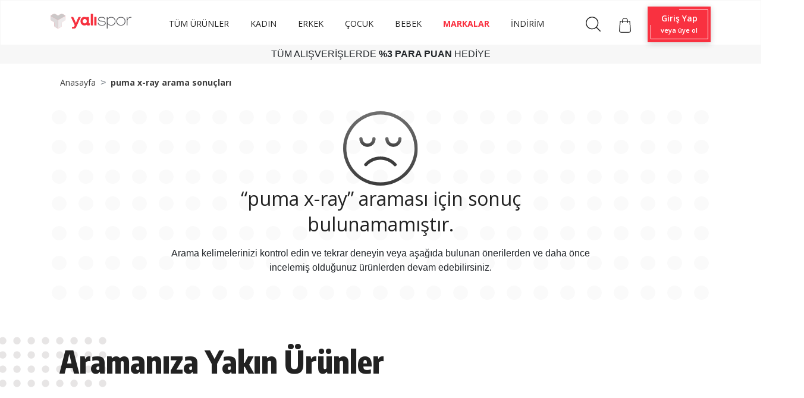

--- FILE ---
content_type: text/html; charset=UTF-8
request_url: https://www.yalispor.com.tr/tum-urunler?q=puma%20x-ray&ozellik%5B%5D=388&ozellik%5B%5D=389&renk%5B%5D=siyah&marka%5B%5D=puma
body_size: 110781
content:
<!doctype html><html lang="tr"><head><meta charset="utf-8"><meta name="viewport" content="width=device-width, initial-scale=1, shrink-to-fit=no"><meta name="csrf-token" content="6VEHnNHuRH0TsANaZcrZurJlMEAvDyxXmaAKOy93"><base href="https://www.yalispor.com.tr" data-asset="/assets/themes/yalispor/"><meta name="ahrefs-site-verification" content="1359def5a988fa83dfe57e515bf6606c9eb3615682b24381444128f4c66fa022"><meta name="google-site-verification" content="-bFM-vdPSZ3C9cOSK73d_79lq6VA7G09DJEMVHvD58M" /><meta name="facebook-domain-verification" content="ish86rl5h8bep3gyp93j0oz0b0z50d" /><script type="text/javascript" src="//ccdn.mobildev.in/0oeGr1iQ.js" charset="UTF-8"></script><script type="text/javascript" src="//ccdn.mobildev.in/cdd2ac21224b4d2e9d81263f8d1cecfb.js" data-token="AD7vDr3x4tykEZaG67E1" charset="UTF-8"></script><script>var _pp=0;function ptag(){if(get=function(e){for(var t=escape(e)+"=",n=document.cookie.split(";"),a=0;a<n.length;a++){for(var r=n[a];" "===r.charAt(0);)r=r.substring(1,r.length);if(0===r.indexOf(t))return unescape(r.substring(t.length,r.length))}return"{}"},window.dataLayer=window.dataLayer||[],!_pp){var e=JSON.parse(get("cookie_consent_level"))||{};!function(){window.dataLayer.push(arguments)}("consent","default",{ad_storage:e.targeting?"granted":"denied",analytics_storage:e.tracking?"granted":"denied",functionality_storage:e.functionality?"granted":"denied",personalization_storage:e.functionality?"granted":"denied",ad_user_data:e.targeting?"granted":"denied",ad_personalization:e.targeting?"granted":"denied",security_storage:"granted"}),_pp=1}}ptag();</script><script>(function(w,d,s,l,i){w[l]=w[l]||[];w[l].push({'gtm.start':
new Date().getTime(),event:'gtm.js'});var f=d.getElementsByTagName(s)[0],
j=d.createElement(s),dl=l!='dataLayer'?'&l='+l:'';j.async=true;j.src=
'https://www.googletagmanager.com/gtm.js?id='+i+dl;f.parentNode.insertBefore(j,f);
})(window,document,'script','dataLayer','GTM-NDZHVXV');</script><script>
(function(){function a(){var a={};window.location.href.replace(/[?&]+([^=&]+)=([^&]*)/gi,function(e,i,t){a[i]=t});return a}function c(e,i,t){if(t){var a="domain="+location.hostname.replace(/^www\./i,"")+";",c=new Date;c.setTime(c.getTime()+24*t*60*60*1e3);var o="; expires="+c.toGMTString()}else o="";document.cookie=e+"="+i+o+"; SameSite=Lax;secure; path=/;"+a}function o(e){var i="domain="+location.hostname.replace(/^www\./i,"")+";",t=new Date;t.setTime(t.getTime()-864e5);var a="; expires="+t.toGMTString();document.cookie=e+"="+a+"; SameSite=Lax;secure; path=/;"+i}function e(e){var i="true"==e.lastclick?"lc_pfx":"pc_pfx",t="true"==e.lastclick?"pfx_lastclick":"pfx_postclick";"false"==e.lastclick&&a()[e.variable]==e.source&&(c(t,"gelirortaklari",e.cookieWindow),a().pfx&&c(i,a().pfx,e.cookieWindow)),"true"==e.lastclick&&(a()[e.variable]?(c(t,a()[e.variable],e.cookieWindow),a().pfx?c(i,a().pfx,e.cookieWindow):o(i)):a().gclid&&c(t,"adwords",1))}(function(){var e=document.getElementById("pfx_ap");if(void 0===e||null==e){var i=document.createElement("script");i.type="text/javascript",i.id="pfx_ap",i.async=!0,i.src="//img2-digitouch.mncdn.com/include/dynamic_click_tag.js";var t=document.getElementsByTagName("script")[0];t.parentNode.insertBefore(i,t)}})();var i={variable:"utm_source",source:"gelirortaklari",lastclick:"false",cookieWindow:7};e(i)})()
</script><script>
            window.dataLayer = window.dataLayer || [];
            window.dataLayer.push({
                "event": "pagecat",
                "pageCategory": "Category",
                "breadcrumb": "puma x-ray arama sonuçları/",
                "eventTimeout": 2000
            });
        </script><link rel="stylesheet" href="/assets/themes/yalispor/css/kategori.css" type="text/css" media="all"/><script src="/assets/themes/yalispor/js/gta.js?v=2"></script><script>
        window.gtmData = [];
        window.gtmDataTmp = [];
        window.gtmSendNumber = 1;
        window.gtmSendLimit = 3;
        window.gtmCount = 0;
        window.gtmProductX = 0;

        document.addEventListener("DOMContentLoaded", function (event) {
            window.productCount = document.querySelectorAll(".product-list-horizontal .product[data-gta]").length;

            $(".product-list-horizontal .product[data-gta]").click(function () {
                var productData = jQuery.parseJSON($(this).attr('data-gta'));
                window.dataLayer = window.dataLayer || [];
                window.dataLayer.push({ ecommerce: null });
                window.dataLayer.push({
                  event: "select_item",
                  ecommerce: {
                    item_list_id: "6440981",
                    item_list_name: "puma x-ray arama sonuçları",
                    items: [productData]
                  }
                });
            });

            watchElements(".product-list-horizontal .product[data-gta]", function (element) {
                window.gtmCount++;
                window.gtmProductX++;
                var count = (window.productCount / window.gtmSendLimit).toString();
                count = count.split(".")[0];
                var productData = jQuery.parseJSON(element.getAttribute('data-gta'));
                window.gtmDataTmp.push(productData);
                /*console.log(window.gtmProductX + '. ');*/

                if (window.gtmCount == window.gtmSendLimit || window.productCount == window.gtmProductX) {
                    window.dataLayer = window.dataLayer || [];
                    window.dataLayer.push({ ecommerce: null });
                    window.dataLayer.push({
                      event: "view_item_list",
                      ecommerce: {
                        item_list_id: "6440981",
                        item_list_name: "puma x-ray arama sonuçları",
                        items: window.gtmDataTmp
                      }
                    });
                    window.gtmSendNumber++;
                    window.gtmCount = 0;
                    window.gtmDataTmp = [];
                }
            });
        }, false);
    </script><link rel="shortcut icon" href="/assets/themes/yalispor/icon/favicon.png" type="image/x-icon"/><meta property="og:type" content="website" /><meta property="og:url" content="https://www.yalispor.com.tr/tum-urunler" /><meta property="og:site_name" content="Yalı Spor" /><meta property="og:title" content="Tüm Ürünler" /><title>Tüm Ürünler</title><meta name="h1" content="Tüm Ürünler" /><meta name="robots" content="NOINDEX, FOLLOW" /><link rel="canonical" href="https://www.yalispor.com.tr/urunler" /><script>
	window.dataLayer = window.dataLayer || [];
	</script>    <link rel="stylesheet" href="/assets/themes/yalispor/minify/629327a1bbdf7a1713be30b37b74aaa3.css?v=168" type="text/css" media="all"/><script src="//code.jivosite.com/widget/3VNVkHT8wA" async></script></head><body ><noscript><iframe data-lazyno="true" src="https://www.googletagmanager.com/ns.html?id=GTM-NDZHVXV"
                height="0" width="0" style="display:none;visibility:hidden"></iframe></noscript><div id="loader" style="position: fixed;top:0;left: 0;width: 100vw;height: 100vh;background: #fff;z-index: 9999;"></div><header class="shadow"><div class="nav-bottom"><nav class="p-0 navbar navbar-expand-lg navbar-light fixed-top"><div class="container  align-items-baseline "><a class="navbar-brand" href="https://www.yalispor.com.tr"><img data-rsrc="/assets/themes/yalispor/img/logo.svg" width="136" height="25"
                             class="d-inline-block align-top"
                             alt="Yalispor" title="Yalispor"></a><button class="navbar-toggler" type="button" data-toggle="collapse" data-target="#navbarNav"
                        aria-controls="navbarNav" aria-expanded="false" aria-label="Toggle navigation"><span class="navbar-toggler-icon"></span></button><div class="collapse navbar-collapse " id="navbarNav"><ul class="col d-flex align-items-center  justify-content-center mb-1  menu text-left navbar-nav"
    id="menu-area"><li class="nav-item "><a class="nav-link navlinkFont" style="color: #222;"   href="https://www.yalispor.com.tr/urunler?sirala=yeniden_eskiye"
               >TÜM ÜRÜNLER</a><ul class="sub-menu col d-lg-flex justify-content-center menu text-left navbar-nav navMargin"><li class="nav-item "><a class="nav-link"  href="https://www.yalispor.com.tr/ayakkabi"
                               >Ayakkabı</a><div class="mega-menu"><div class="container"><div class="row"><ul class="col-sm-12 col-md col-lg"><li class="one-cikanlar">Öne Çıkanlar</li><li><a class=" one-cikanlar-default "
                                                                        href="https://www.yalispor.com.tr/adidas-terrex-ayakkabi?sirala=yeniden_eskiye"
                                                                       > adidas Terrex</a></li><li><a class=" one-cikanlar-default "
                                                                        href="https://www.yalispor.com.tr/timberland-bot-ve-cizme?sirala=yeniden_eskiye"
                                                                       > Timberland Bot</a></li><li><a class=" one-cikanlar-default "
                                                                        href="https://www.yalispor.com.tr/tum-urunler?q=old%20skool&amp;marka[]=vans"
                                                                        data-gtm-list='one_cikanlar' > Vans Old Skool</a></li><li><a class=" one-cikanlar-default "
                                                                        href="https://www.yalispor.com.tr/basketbol-spor-ayakkabi?sirala=yeniden_eskiye"
                                                                       > Basketbol Ayakkabısı</a></li><li><a class=" one-cikanlar-default "
                                                                        href="https://www.yalispor.com.tr/tum-urunler?q=krampon"
                                                                       > Krampon</a></li><li><a class=" one-cikanlar-default "
                                                                        href="https://www.yalispor.com.tr/spor-ayakkabi?fiyat_min=1&amp;fiyat_max=2500&amp;sirala=yeniden_eskiye"
                                                                       > 2500 ₺ ve Altı Ayakkabılar</a></li></ul><ul class="col-sm-12 col-md col-lg"><li class="one-cikanlar">Kategoriye Göre</li><li><a class=" one-cikanlar-default "
                                                                        href="https://www.yalispor.com.tr/spor-ayakkabi?sirala=yeniden_eskiye"
                                                                        data-gtm-list='kategoriye_gore' > Spor Ayakkabı</a></li><li><a class=" one-cikanlar-default "
                                                                        href="https://www.yalispor.com.tr/bot-ve-cizme?sirala=yeniden_eskiye"
                                                                        data-gtm-list='kategoriye_gore' > Bot ve Çizme</a></li><li><a class=" one-cikanlar-default "
                                                                        href="https://www.yalispor.com.tr/terlik?sirala=yeniden_eskiye"
                                                                        data-gtm-list='kategoriye_gore' > Terlik</a></li><li><a class=" one-cikanlar-default "
                                                                        href="https://www.yalispor.com.tr/sandalet?sirala=yeniden_eskiye"
                                                                        data-gtm-list='kategoriye_gore' > Sandalet</a></li><li><a class=" one-cikanlar-default "
                                                                        href="https://www.yalispor.com.tr/havuz-ve-deniz-ayakkabisi?sirala=yeniden_eskiye"
                                                                        data-gtm-list='kategoriye_gore' > Havuz ve Deniz Ayakkabısı</a></li></ul><ul class="col-sm-12 col-md col-lg"><li class="one-cikanlar">Spora Göre</li><li><a class=" one-cikanlar-default "
                                                                        href="https://www.yalispor.com.tr/gunluk-ayakkabi?sirala=yeniden_eskiye"
                                                                        data-gtm-list='spora_gore' > Günlük</a></li><li><a class=" one-cikanlar-default "
                                                                        href="https://www.yalispor.com.tr/futbol-ayakkabi?sirala=yeniden_eskiye"
                                                                        data-gtm-list='spora_gore' > Futbol</a></li><li><a class=" one-cikanlar-default "
                                                                        href="https://www.yalispor.com.tr/kosu-ayakkabi?sirala=yeniden_eskiye"
                                                                        data-gtm-list='spora_gore' > Koşu</a></li><li><a class=" one-cikanlar-default "
                                                                        href="https://www.yalispor.com.tr/basketbol-ayakkabi?sirala=yeniden_eskiye"
                                                                        data-gtm-list='spora_gore' > Basketbol</a></li><li><a class=" one-cikanlar-default "
                                                                        href="https://www.yalispor.com.tr/outdoor-ayakkabi?sirala=yeniden_eskiye"
                                                                        data-gtm-list='spora_gore' > Outdoor</a></li><li><a class=" one-cikanlar-default "
                                                                        href="https://www.yalispor.com.tr/yuzme-ayakkabi?sirala=yeniden_eskiye"
                                                                       > Yüzme</a></li><li><a class=" one-cikanlar-default "
                                                                        href="https://www.yalispor.com.tr/egzersiz-fitness-ayakkabi?sirala=yeniden_eskiye"
                                                                       > Egzersiz - Fitness</a></li></ul><ul class="col-sm-12 col-md col-lg"><li class="one-cikanlar">Markalar</li><li><a class=" one-cikanlar-default "
                                                                        href="https://www.yalispor.com.tr/adidas-ayakkabi?sirala=yeniden_eskiye"
                                                                        data-gtm-list='marka' > adidas </a></li><li><a class=" one-cikanlar-default "
                                                                        href="https://www.yalispor.com.tr/nike-ayakkabi?sirala=yeniden_eskiye"
                                                                        data-gtm-list='marka' > Nike</a></li><li><a class=" one-cikanlar-default "
                                                                        href="https://www.yalispor.com.tr/converse"
                                                                        data-gtm-list='marka' > Converse</a></li><li><a class=" one-cikanlar-default "
                                                                        href="https://www.yalispor.com.tr/skechers-ayakkabi?sirala=yeniden_eskiye"
                                                                       > Skechers</a></li><li><a class=" one-cikanlar-default "
                                                                        href="https://www.yalispor.com.tr/asics-ayakkabi?sirala=yeniden_eskiye"
                                                                       > Asics</a></li><li><a class=" one-cikanlar-default "
                                                                        href="https://www.yalispor.com.tr/puma-ayakkabi?sirala=yeniden_eskiye"
                                                                        data-gtm-list='marka' > Puma</a></li><li><a class=" one-cikanlar-default "
                                                                        href="https://www.yalispor.com.tr/vans-ayakkabi?sirala=yeniden_eskiye"
                                                                        data-gtm-list='marka' > Vans</a></li><li><a class=" one-cikanlar-default "
                                                                        href="https://www.yalispor.com.tr/the-north-face-ayakkabi?sirala=yeniden_eskiye"
                                                                        data-gtm-list='marka' > The North Face</a></li></ul></div></div></div></li><li class="nav-item "><a class="nav-link"  href="https://www.yalispor.com.tr/giyim"
                               >Giyim</a><div class="mega-menu"><div class="container"><div class="row"><ul class="col-sm-12 col-md col-lg"><li class="one-cikanlar">Öne Çıkanlar</li><li><a class=" one-cikanlar-default "
                                                                        href="https://www.yalispor.com.tr/tum-urunler?sirala=yeniden_eskiye&amp;sezon[]=yeni-sezon&amp;marka[]=fenerbahce&amp;marka[]=galatasaray&amp;marka[]=besiktas&amp;cinsiyet[]=erkek&amp;kategori[]=forma"
                                                                       > Üç Büyükler</a></li><li><a class=" one-cikanlar-default "
                                                                        href="https://www.yalispor.com.tr/yelek"
                                                                       > Yelekler</a></li><li><a class=" one-cikanlar-default "
                                                                        href="https://www.yalispor.com.tr/adidas-zne-giyim?sirala=yeniden_eskiye"
                                                                       > adidas Z.N.E</a></li><li><a class=" one-cikanlar-default "
                                                                        href="https://www.yalispor.com.tr/timberland-sweatshirt"
                                                                       > Timberland Sweatshirt</a></li><li><a class=" one-cikanlar-default "
                                                                        href="https://www.yalispor.com.tr/the-north-face-mont"
                                                                       > The North Face Mont</a></li><li><a class=" one-cikanlar-default "
                                                                        href="https://www.yalispor.com.tr/giyim?sezon[]=yeni-sezon&amp;sirala=yeniden_eskiye"
                                                                       > Yeni Sezon</a></li><li><a class=" one-cikanlar-default "
                                                                        href="https://www.yalispor.com.tr/giyim?sezon[]=indirimli&amp;sirala=yeniden_eskiye"
                                                                       > İndirim</a></li></ul><ul class="col-sm-12 col-md col-lg"><li class="one-cikanlar">Kategoriye Göre</li><li><a class=" one-cikanlar-default "
                                                                        href="https://www.yalispor.com.tr/sweatshirt"
                                                                       > Sweatshirt</a></li><li><a class=" one-cikanlar-default "
                                                                        href="https://www.yalispor.com.tr/esofman-alti?sirala=yeniden_eskiye"
                                                                       > Eşofman Altı</a></li><li><a class=" one-cikanlar-default "
                                                                        href="https://www.yalispor.com.tr/pantolon"
                                                                       > Pantolon</a></li><li><a class=" one-cikanlar-default "
                                                                        href="https://www.yalispor.com.tr/mont"
                                                                       > Mont</a></li><li><a class=" one-cikanlar-default "
                                                                        href="https://www.yalispor.com.tr/yagmurluk-ruzgarlik?sirala=yeniden_eskiye"
                                                                       > Yağmurluk-Rüzgarlık</a></li><li><a class=" one-cikanlar-default "
                                                                        href="https://www.yalispor.com.tr/ceket?sirala=yeniden_eskiye"
                                                                       > Ceket</a></li><li><a class=" one-cikanlar-default "
                                                                        href="https://www.yalispor.com.tr/esofman-takimi"
                                                                       > Eşofman Takımı</a></li></ul><ul class="col-sm-12 col-md col-lg"><li class="one-cikanlar">Spora Göre</li><li><a class=" one-cikanlar-default "
                                                                        href="https://www.yalispor.com.tr/gunluk-giyim?sirala=yeniden_eskiye"
                                                                       > Günlük</a></li><li><a class=" one-cikanlar-default "
                                                                        href="https://www.yalispor.com.tr/futbol-giyim?sirala=yeniden_eskiye"
                                                                       > Futbol</a></li><li><a class=" one-cikanlar-default "
                                                                        href="https://www.yalispor.com.tr/basketbol-giyim?sirala=yeniden_eskiye"
                                                                       > Basketbol</a></li><li><a class=" one-cikanlar-default "
                                                                        href="https://www.yalispor.com.tr/kosu-giyim?sirala=yeniden_eskiye"
                                                                       > Koşu</a></li><li><a class=" one-cikanlar-default "
                                                                        href="https://www.yalispor.com.tr/yuzme-giyim?sirala=yeniden_eskiye"
                                                                       > Yüzme</a></li><li><a class=" one-cikanlar-default "
                                                                        href="https://www.yalispor.com.tr/outdoor-giyim?sirala=yeniden_eskiye"
                                                                       > Outdoor</a></li><li><a class=" one-cikanlar-default "
                                                                        href="https://www.yalispor.com.tr/egzersiz-fitness-giyim?sirala=yeniden_eskiye"
                                                                       > Egzersiz-Fitness</a></li><li><a class=" one-cikanlar-default "
                                                                        href="https://www.yalispor.com.tr/voleybol-giyim?sirala=yeniden_eskiye"
                                                                       > Voleybol</a></li></ul><ul class="col-sm-12 col-md col-lg"><li class="one-cikanlar">Markalar</li><li><a class=" one-cikanlar-default "
                                                                        href="https://www.yalispor.com.tr/adidas-giyim?sirala=yeniden_eskiye"
                                                                       > adidas</a></li><li><a class=" one-cikanlar-default "
                                                                        href="https://www.yalispor.com.tr/nike-giyim?sirala=yeniden_eskiye"
                                                                       > Nike</a></li><li><a class=" one-cikanlar-default "
                                                                        href="https://www.yalispor.com.tr/skechers-giyim?sirala=yeniden_eskiye"
                                                                       > Skechers</a></li><li><a class=" one-cikanlar-default "
                                                                        href="https://www.yalispor.com.tr/puma-giyim?sirala=yeniden_eskiye"
                                                                       > Puma</a></li><li><a class=" one-cikanlar-default "
                                                                        href="https://www.yalispor.com.tr/vans-giyim?sirala=yeniden_eskiye"
                                                                       > Vans</a></li><li><a class=" one-cikanlar-default "
                                                                        href="https://www.yalispor.com.tr/converse-giyim?sirala=yeniden_eskiye"
                                                                       > Converse</a></li><li><a class=" one-cikanlar-default "
                                                                        href="https://www.yalispor.com.tr/napapijri-giyim?sirala=yeniden_eskiye"
                                                                       > Napapijri</a></li><li><a class=" one-cikanlar-default "
                                                                        href="https://www.yalispor.com.tr/timberland-giyim?sirala=yeniden_eskiye"
                                                                       > Timberland</a></li></ul></div></div></div></li><li class="nav-item  position-relative "><a class="nav-link"  href="https://www.yalispor.com.tr/aksesuar?sirala=yeniden_eskiye"
                                data-gtm-list='aksesuar_ve_ekipman' >Aksesuar</a></li><li class="nav-item  position-relative "><a class="nav-link"  href="https://www.yalispor.com.tr/markalar"
                               >Markalar</a><div class="dropdown-menu"><a class="dropdown-item"  href="https://www.yalispor.com.tr/adidas?sirala=yeniden_eskiye"
                                    data-gtm-list='marka' >adidas </a><a class="dropdown-item"  href="https://www.yalispor.com.tr/nike?sirala=yeniden_eskiye"
                                    data-gtm-list='marka' >Nike</a><a class="dropdown-item"  href="https://www.yalispor.com.tr/skechers?sirala=yeniden_eskiye"
                                    data-gtm-list='marka' >Skechers</a><a class="dropdown-item"  href="https://www.yalispor.com.tr/asics?sirala=yeniden_eskiye"
                                   >Asics</a><a class="dropdown-item"  href="https://www.yalispor.com.tr/puma?sirala=yeniden_eskiye"
                                    data-gtm-list='marka' >Puma</a><a class="dropdown-item"  href="https://www.yalispor.com.tr/vans?sirala=yeniden_eskiye"
                                    data-gtm-list='marka' >Vans</a><a class="dropdown-item"  href="https://www.yalispor.com.tr/lotto?sirala=yeniden_eskiye"
                                   >Lotto</a></div></li><li class="nav-item  position-relative "><a class="nav-link"  href="https://www.yalispor.com.tr/tum-urunler?sezon[]=yeni-sezon&amp;sirala=yeniden_eskiye"
                                data-gtm-list='yeni_sezon' >Yeni Sezon</a></li><li class="nav-item  position-relative "><a class="nav-link"  href="https://www.yalispor.com.tr/tum-urunler?sirala=onerilen&amp;sezon[]=indirimli"
                               >İndirim</a></li></ul></li><li class="nav-item "><a class="nav-link navlinkFont" style="color: #222;"   href="https://www.yalispor.com.tr/kadin?sirala=yeniden_eskiye"
               >KADIN</a><ul class="sub-menu col d-lg-flex justify-content-center menu text-left navbar-nav navMargin"><li class="nav-item "><a class="nav-link"  href="https://www.yalispor.com.tr/kadin-ayakkabi"
                               >Ayakkabı</a><div class="mega-menu"><div class="container"><div class="row"><ul class="col-sm-12 col-md col-lg"><li class="one-cikanlar">Öne Çıkanlar</li><li><a class=" one-cikanlar-default "
                                                                        href="https://www.yalispor.com.tr/tum-urunler?q=Nike+Al8"
                                                                        data-gtm-list='one_cikanlar' > Nike Al8</a></li><li><a class=" one-cikanlar-default "
                                                                        href="https://www.yalispor.com.tr/adidas-campus-kadin?sirala=yeniden_eskiye"
                                                                       > adidas Campus</a></li><li><a class=" one-cikanlar-default "
                                                                        href="https://www.yalispor.com.tr/timberland-kadin-ayakkabi"
                                                                       > Timberland Ayakkabı</a></li><li><a class=" one-cikanlar-default "
                                                                        href="https://www.yalispor.com.tr/tum-urunler?q=Nike+Al8"
                                                                       > Converse Ayakkabı</a></li><li><a class=" one-cikanlar-default "
                                                                        href="https://www.yalispor.com.tr/tum-urunler?q=Puma%20Carina%203.0&amp;cinsiyet[]=kadin"
                                                                       > Puma Carina</a></li><li><a class=" one-cikanlar-default "
                                                                        href="https://www.yalispor.com.tr/kadin-ayakkabi?sezon[]=yeni-sezon&amp;sirala=yeniden_eskiye"
                                                                        data-gtm-list='one_cikanlar' > Yeni Sezon</a></li><li><a class=" one-cikanlar-default "
                                                                        href="https://www.yalispor.com.tr/kadin-ayakkabi?sezon[]=indirimli&amp;sirala=yeniden_eskiye"
                                                                        data-gtm-list='one_cikanlar' > İndirim</a></li></ul><ul class="col-sm-12 col-md col-lg"><li class="one-cikanlar">Kategoriye Göre</li><li><a class=" one-cikanlar-default "
                                                                        href="https://www.yalispor.com.tr/kadin-spor-ayakkabi?sirala=yeniden_eskiye"
                                                                        data-gtm-list='kategoriye_gore' > Spor Ayakkabı</a></li><li><a class=" one-cikanlar-default "
                                                                        href="https://www.yalispor.com.tr/kadin-bot-ve-cizme?sirala=yeniden_eskiye"
                                                                        data-gtm-list='kategoriye_gore' > Bot ve Çizme</a></li><li><a class=" one-cikanlar-default "
                                                                        href="https://www.yalispor.com.tr/kadin-terlik?sirala=yeniden_eskiye"
                                                                        data-gtm-list='kategoriye_gore' > Terlik</a></li><li><a class=" one-cikanlar-default "
                                                                        href="https://www.yalispor.com.tr/kadin-sandalet?sirala=yeniden_eskiye"
                                                                        data-gtm-list='kategoriye_gore' > Sandalet</a></li><li><a class=" one-cikanlar-default "
                                                                        href="https://www.yalispor.com.tr/kadin-havuz-ve-deniz-ayakkabisi?sirala=yeniden_eskiye"
                                                                       > Havuz ve Deniz Ayakkabısı</a></li></ul><ul class="col-sm-12 col-md col-lg"><li class="one-cikanlar">Spora Göre</li><li><a class=" one-cikanlar-default "
                                                                        href="https://www.yalispor.com.tr/kadin-gunluk-ayakkabi?sirala=yeniden_eskiye"
                                                                        data-gtm-list='spora_gore' > Günlük</a></li><li><a class=" one-cikanlar-default "
                                                                        href="https://www.yalispor.com.tr/kadin-kosu-ayakkabi?sirala=yeniden_eskiye"
                                                                        data-gtm-list='spora_gore' > Koşu</a></li><li><a class=" one-cikanlar-default "
                                                                        href="https://www.yalispor.com.tr/kadin-yuzme-ayakkabi?sirala=yeniden_eskiye"
                                                                        data-gtm-list='spora_gore' > Yüzme</a></li><li><a class=" one-cikanlar-default "
                                                                        href="https://www.yalispor.com.tr/kadin-egzersiz-fitness-ayakkabi?sirala=yeniden_eskiye"
                                                                       > Egzersiz - Fitness</a></li><li><a class=" one-cikanlar-default "
                                                                        href="https://www.yalispor.com.tr/kadin-tenis-ayakkabi?sirala=yeniden_eskiye"
                                                                        data-gtm-list='spora_gore' > Tenis</a></li><li><a class=" one-cikanlar-default "
                                                                        href="https://www.yalispor.com.tr/kadin-outdoor-ayakkabi?sirala=yeniden_eskiye"
                                                                        data-gtm-list='spora_gore' > Outdoor</a></li></ul><ul class="col-sm-12 col-md col-lg"><li class="one-cikanlar">Markalar</li><li><a class=" one-cikanlar-default "
                                                                        href="https://www.yalispor.com.tr/adidas-kadin-ayakkabi?sirala=yeniden_eskiye"
                                                                        data-gtm-list='marka' > adidas </a></li><li><a class=" one-cikanlar-default "
                                                                        href="https://www.yalispor.com.tr/nike-kadin-ayakkabi?sirala=yeniden_eskiye"
                                                                        data-gtm-list='marka' > Nike</a></li><li><a class=" one-cikanlar-default "
                                                                        href="https://www.yalispor.com.tr/skechers-kadin-ayakkabi?sirala=yeniden_eskiye"
                                                                       > Skechers</a></li><li><a class=" one-cikanlar-default "
                                                                        href="https://www.yalispor.com.tr/asics-kadin-ayakkabi?sirala=yeniden_eskiye"
                                                                       > Asics</a></li><li><a class=" one-cikanlar-default "
                                                                        href="https://www.yalispor.com.tr/puma-kadin-ayakkabi?sirala=yeniden_eskiye"
                                                                        data-gtm-list='marka' > Puma</a></li><li><a class=" one-cikanlar-default "
                                                                        href="https://www.yalispor.com.tr/vans-kadin-ayakkabi?sirala=yeniden_eskiye"
                                                                        data-gtm-list='marka' > Vans</a></li><li><a class=" one-cikanlar-default "
                                                                        href="https://www.yalispor.com.tr/crocs-kadin?sirala=eskiden_yeniye"
                                                                        data-gtm-list='marka' > Crocs</a></li></ul></div></div></div></li><li class="nav-item "><a class="nav-link"  href="https://www.yalispor.com.tr/kadin-giyim"
                               >Giyim</a><div class="mega-menu"><div class="container"><div class="row"><ul class="col-sm-12 col-md col-lg"><li class="one-cikanlar">Öne Çıkanlar</li><li><a class=" one-cikanlar-default "
                                                                        href="https://www.yalispor.com.tr/tum-urunler?q=Tr%C4%B1cl%C4%B1mate&amp;marka[]=the-north-face&amp;cinsiyet[]=kadin"
                                                                       > The North Face Triclimate</a></li><li><a class=" one-cikanlar-default "
                                                                        href="https://www.yalispor.com.tr/skechers-kadin-esofman-alti?sirala=yeniden_eskiye&amp;sezon[]=yeni-sezon"
                                                                       > Skechers Eşofman Altı</a></li><li><a class=" one-cikanlar-default "
                                                                        href="https://www.yalispor.com.tr/adidas-stella-mccartney-kadin-giyim?sirala=yeniden_eskiye"
                                                                       > adidas Stella Mccartney</a></li><li><a class=" one-cikanlar-default "
                                                                        href="https://www.yalispor.com.tr/nike-kadin-tayt?sirala=yeniden_eskiye"
                                                                       > Nike Tayt Modelleri</a></li><li><a class=" one-cikanlar-default "
                                                                        href="https://www.yalispor.com.tr/tum-urunler?q=denim&amp;sirala=yeniden_eskiye&amp;cinsiyet[]=kadin"
                                                                       > Denim Modeller</a></li><li><a class=" one-cikanlar-default "
                                                                        href="https://www.yalispor.com.tr/kadin-giyim?sezon[]=yeni-sezon&amp;sirala=yeniden_eskiye"
                                                                       > Yeni Sezon</a></li><li><a class=" one-cikanlar-default "
                                                                        href="https://www.yalispor.com.tr/kadin-giyim?sezon[]=indirimli&amp;sirala=yeniden_eskiye"
                                                                       > İndirim</a></li></ul><ul class="col-sm-12 col-md col-lg"><li class="one-cikanlar">Kategoriye Göre</li><li><a class=" one-cikanlar-default "
                                                                        href="https://www.yalispor.com.tr/kadin-sweatshirt"
                                                                       > Sweatshirt</a></li><li><a class=" one-cikanlar-default "
                                                                        href="https://www.yalispor.com.tr/kadin-esofman-alti"
                                                                       > Eşofman Altı</a></li><li><a class=" one-cikanlar-default "
                                                                        href="https://www.yalispor.com.tr/kadin-mont"
                                                                       > Mont</a></li><li><a class=" one-cikanlar-default "
                                                                        href="https://www.yalispor.com.tr/kadin-ceket?sirala=yeniden_eskiye"
                                                                       > Ceket</a></li><li><a class=" one-cikanlar-default "
                                                                        href="https://www.yalispor.com.tr/kadin-pantolon"
                                                                       > Pantolon</a></li><li><a class=" one-cikanlar-default "
                                                                        href="https://www.yalispor.com.tr/kadin-yagmurluk-ruzgarlik?sirala=yeniden_eskiye"
                                                                       > Yağmurluk-Rüzgarlık</a></li><li><a class=" one-cikanlar-default "
                                                                        href="https://www.yalispor.com.tr/kadin-esofman-takimi"
                                                                       > Eşofman Takımı</a></li></ul><ul class="col-sm-12 col-md col-lg"><li class="one-cikanlar">Spora Göre</li><li><a class=" one-cikanlar-default "
                                                                        href="https://www.yalispor.com.tr/kadin-gunluk-giyim?sirala=yeniden_eskiye"
                                                                       > Günlük</a></li><li><a class=" one-cikanlar-default "
                                                                        href="https://www.yalispor.com.tr/kadin-kosu-giyim?sirala=yeniden_eskiye"
                                                                       > Koşu</a></li><li><a class=" one-cikanlar-default "
                                                                        href="https://www.yalispor.com.tr/kadin-yuzme-giyim?sirala=yeniden_eskiye"
                                                                       > Yüzme</a></li><li><a class=" one-cikanlar-default "
                                                                        href="https://www.yalispor.com.tr/kadin-egzersiz-fitness-giyim?sirala=yeniden_eskiye"
                                                                       > Egzersiz-Fitness</a></li><li><a class=" one-cikanlar-default "
                                                                        href="https://www.yalispor.com.tr/kadin-outdoor-giyim?sirala=yeniden_eskiye"
                                                                       > Outdoor</a></li><li><a class=" one-cikanlar-default "
                                                                        href="https://www.yalispor.com.tr/kadin-voleybol-giyim?sirala=yeniden_eskiye"
                                                                       > Voleybol</a></li><li><a class=" one-cikanlar-default "
                                                                        href="https://www.yalispor.com.tr/kadin-tenis-giyim?sirala=yeniden_eskiye"
                                                                       > Tenis</a></li></ul><ul class="col-sm-12 col-md col-lg"><li class="one-cikanlar">Markalar</li><li><a class=" one-cikanlar-default "
                                                                        href="https://www.yalispor.com.tr/adidas-kadin-giyim?sirala=yeniden_eskiye"
                                                                       > adidas</a></li><li><a class=" one-cikanlar-default "
                                                                        href="https://www.yalispor.com.tr/nike-kadin-giyim?sirala=yeniden_eskiye"
                                                                       > Nike</a></li><li><a class=" one-cikanlar-default "
                                                                        href="https://www.yalispor.com.tr/skechers-kadin-giyim?sirala=yeniden_eskiye"
                                                                       > Skechers</a></li><li><a class=" one-cikanlar-default "
                                                                        href="https://www.yalispor.com.tr/puma-kadin-giyim?sirala=yeniden_eskiye"
                                                                       > Puma</a></li><li><a class=" one-cikanlar-default "
                                                                        href="https://www.yalispor.com.tr/vans-kadin-giyim?sirala=yeniden_eskiye"
                                                                       > Vans</a></li><li><a class=" one-cikanlar-default "
                                                                        href="https://www.yalispor.com.tr/brooks-kadin-giyim?sirala=yeniden_eskiye"
                                                                       > Brooks</a></li><li><a class=" one-cikanlar-default "
                                                                        href="https://www.yalispor.com.tr/under-armour-kadin-giyim?sirala=yeniden_eskiye"
                                                                       > Under Armour</a></li><li><a class=" one-cikanlar-default "
                                                                        href="https://www.yalispor.com.tr/timberland-kadin-giyim?sirala=yeniden_eskiye"
                                                                       > Timberland</a></li></ul></div></div></div></li><li class="nav-item  position-relative "><a class="nav-link"  href="https://www.yalispor.com.tr/kadin-aksesuar?sirala=yeniden_eskiye"
                                data-gtm-list='aksesuar_ve_ekipman' >Aksesuar</a></li><li class="nav-item  position-relative "><a class="nav-link"  href="https://www.yalispor.com.tr/kadin-spor-malzemeleri?sirala=yeniden_eskiye"
                                data-gtm-list='aksesuar_ve_ekipman' >Spor Malzemeleri</a></li><li class="nav-item  position-relative "><a class="nav-link"  href="https://www.yalispor.com.tr/kadin?sezon[]=yeni-sezon&amp;sirala=yeniden_eskiye"
                                data-gtm-list='yeni_sezon' >Yeni Sezon</a></li><li class="nav-item  position-relative "><a class="nav-link"  href="https://www.yalispor.com.tr/kadin?sezon[]=indirimli&amp;sirala=yeniden_eskiye"
                                data-gtm-list='indirim' >İndirim</a></li></ul></li><li class="nav-item "><a class="nav-link navlinkFont" style="color: #222;"   href="https://www.yalispor.com.tr/erkek?sirala=yeniden_eskiye"
                data-gtm-list='erkek' >ERKEK</a><ul class="sub-menu col d-lg-flex justify-content-center menu text-left navbar-nav navMargin"><li class="nav-item "><a class="nav-link"  href="https://www.yalispor.com.tr/erkek-ayakkabi"
                                data-gtm-list='erkek-ayakkabi' >Ayakkabı</a><div class="mega-menu"><div class="container"><div class="row"><ul class="col-sm-12 col-md col-lg"><li class="one-cikanlar">Öne Çıkanlar</li><li><a class=" one-cikanlar-default "
                                                                        href="https://www.yalispor.com.tr/tum-urunler?q=spezial&amp;cinsiyet[]=erkek"
                                                                       > adidas Handball Spezıal</a></li><li><a class=" one-cikanlar-default "
                                                                        href="https://www.yalispor.com.tr/tum-urunler?q=old%20skool&amp;cinsiyet[]=erkek"
                                                                       > Vans Old Skool</a></li><li><a class=" one-cikanlar-default "
                                                                        href="https://www.yalispor.com.tr/stan-smith-erkek-ayakkabi?sirala=yeniden_eskiye"
                                                                        data-gtm-list='one_cikanlar' > adidas Stan Smith</a></li><li><a class=" one-cikanlar-default "
                                                                        href="https://www.yalispor.com.tr/tum-urunler?q=air%20max&amp;cinsiyet[]=erkek"
                                                                       > Nike Air Max</a></li><li><a class=" one-cikanlar-default "
                                                                        href="https://www.yalispor.com.tr/superstar-erkek-ayakkabi?sirala=yeniden_eskiye"
                                                                        data-gtm-list='one_cikanlar' > adidas Superstar</a></li><li><a class=" one-cikanlar-default "
                                                                        href="https://www.yalispor.com.tr/converse-erkek-spor-ayakkabi?sirala=yeniden_eskiye"
                                                                       > Converse Ayakkabı</a></li><li><a class=" one-cikanlar-default "
                                                                        href="https://www.yalispor.com.tr/erkek-ayakkabi?sezon[]=yeni-sezon&amp;sirala=yeniden_eskiye"
                                                                        data-gtm-list='one_cikanlar' > Yeni Sezon</a></li><li><a class=" one-cikanlar-default "
                                                                        href="https://www.yalispor.com.tr/erkek-ayakkabi?sezon[]=indirimli&amp;sirala=yeniden_eskiye"
                                                                        data-gtm-list='one_cikanlar' > İndirim</a></li></ul><ul class="col-sm-12 col-md col-lg"><li class="one-cikanlar">Kategoriye Göre</li><li><a class=" one-cikanlar-default "
                                                                        href="https://www.yalispor.com.tr/erkek-spor-ayakkabi?sirala=yeniden_eskiye"
                                                                        data-gtm-list='kategoriye_gore' > Spor Ayakkabı</a></li><li><a class=" one-cikanlar-default "
                                                                        href="https://www.yalispor.com.tr/erkek-bot-ve-cizme?sirala=yeniden_eskiye"
                                                                        data-gtm-list='kategoriye_gore' > Bot ve Çizme</a></li><li><a class=" one-cikanlar-default "
                                                                        href="https://www.yalispor.com.tr/erkek-terlik?sirala=yeniden_eskiye"
                                                                        data-gtm-list='kategoriye_gore' > Terlik</a></li><li><a class=" one-cikanlar-default "
                                                                        href="https://www.yalispor.com.tr/erkek-sandalet?sirala=yeniden_eskiye"
                                                                       > Sandalet</a></li><li><a class=" one-cikanlar-default "
                                                                        href="https://www.yalispor.com.tr/erkek-havuz-ve-deniz-ayakkabisi?sirala=yeniden_eskiye"
                                                                       > Havuz ve Deniz Ayakkabısı</a></li></ul><ul class="col-sm-12 col-md col-lg"><li class="one-cikanlar">Spora Göre</li><li><a class=" one-cikanlar-default "
                                                                        href="https://www.yalispor.com.tr/erkek-gunluk-ayakkabi?sirala=yeniden_eskiye"
                                                                        data-gtm-list='spora_gore' > Günlük</a></li><li><a class=" one-cikanlar-default "
                                                                        href="https://www.yalispor.com.tr/erkek-futbol-ayakkabi?sirala=yeniden_eskiye"
                                                                        data-gtm-list='spora_gore' > Futbol</a></li><li><a class=" one-cikanlar-default "
                                                                        href="https://www.yalispor.com.tr/erkek-kosu-ayakkabi?sirala=yeniden_eskiye"
                                                                        data-gtm-list='spora_gore' > Koşu</a></li><li><a class=" one-cikanlar-default "
                                                                        href="https://www.yalispor.com.tr/erkek-basketbol-ayakkabi?sirala=yeniden_eskiye"
                                                                        data-gtm-list='spora_gore' > Basketbol</a></li><li><a class=" one-cikanlar-default "
                                                                        href="https://www.yalispor.com.tr/erkek-outdoor-ayakkabi?sirala=yeniden_eskiye"
                                                                        data-gtm-list='spora_gore' > Outdoor</a></li></ul><ul class="col-sm-12 col-md col-lg"><li class="one-cikanlar">Markalar</li><li><a class=" one-cikanlar-default "
                                                                        href="https://www.yalispor.com.tr/adidas-erkek-ayakkabi?sirala=yeniden_eskiye"
                                                                        data-gtm-list='marka' > adidas </a></li><li><a class=" one-cikanlar-default "
                                                                        href="https://www.yalispor.com.tr/nike-erkek-ayakkabi?sirala=yeniden_eskiye"
                                                                        data-gtm-list='marka' > Nike</a></li><li><a class=" one-cikanlar-default "
                                                                        href="https://www.yalispor.com.tr/skechers-erkek-ayakkabi?sirala=yeniden_eskiye"
                                                                       > Skechers</a></li><li><a class=" one-cikanlar-default "
                                                                        href="https://www.yalispor.com.tr/asics-erkek-ayakkabi?sirala=yeniden_eskiye"
                                                                       > Asics</a></li><li><a class=" one-cikanlar-default "
                                                                        href="https://www.yalispor.com.tr/reebok-erkek-ayakkabi?sirala=yeniden_eskiye"
                                                                        data-gtm-list='marka' > Reebok</a></li><li><a class=" one-cikanlar-default "
                                                                        href="https://www.yalispor.com.tr/puma-erkek-ayakkabi?sirala=yeniden_eskiye"
                                                                        data-gtm-list='marka' > Puma</a></li><li><a class=" one-cikanlar-default "
                                                                        href="https://www.yalispor.com.tr/vans-erkek-ayakkabi?sirala=yeniden_eskiye"
                                                                        data-gtm-list='marka' > Vans</a></li><li><a class=" one-cikanlar-default "
                                                                        href="https://www.yalispor.com.tr/crocs-erkek"
                                                                        data-gtm-list='marka' > Crocs</a></li></ul></div></div></div></li><li class="nav-item "><a class="nav-link"  href="https://www.yalispor.com.tr/erkek-giyim"
                               >Giyim</a><div class="mega-menu"><div class="container"><div class="row"><ul class="col-sm-12 col-md col-lg"><li class="one-cikanlar">Öne Çıkanlar</li><li><a class=" one-cikanlar-default "
                                                                        href="https://www.yalispor.com.tr/nike-erkek-kombin-2"
                                                                       > Nike Kombin</a></li><li><a class=" one-cikanlar-default "
                                                                        href="https://www.yalispor.com.tr/nike-erkek-t-shirt?sirala=yeniden_eskiye"
                                                                       > Nike T-Shirt</a></li><li><a class=" one-cikanlar-default "
                                                                        href="https://www.yalispor.com.tr/adidas-erkek-sort-ve-kapri?sirala=yeniden_eskiye"
                                                                       > adidas Şort ve Kapri</a></li><li><a class=" one-cikanlar-default "
                                                                        href="https://www.yalispor.com.tr/erkek-forma?sirala=yeniden_eskiye"
                                                                       > Forma Modelleri</a></li><li><a class=" one-cikanlar-default "
                                                                        href="https://www.yalispor.com.tr/erkek-giyim?sirala=yeniden_eskiye&amp;sezon[]=yeni-sezon"
                                                                       > Yeni Sezon</a></li><li><a class=" one-cikanlar-default "
                                                                        href="https://www.yalispor.com.tr/erkek-giyim?sirala=yeniden_eskiye&amp;sezon[]=indirimli"
                                                                       > İndirim</a></li></ul><ul class="col-sm-12 col-md col-lg"><li class="one-cikanlar">Kategoriye Göre</li><li><a class=" one-cikanlar-default "
                                                                        href="https://www.yalispor.com.tr/erkek-sweatshirt"
                                                                       > Sweatshirt</a></li><li><a class=" one-cikanlar-default "
                                                                        href="https://www.yalispor.com.tr/erkek-ceket?sirala=yeniden_eskiye"
                                                                       > Ceket</a></li><li><a class=" one-cikanlar-default "
                                                                        href="https://www.yalispor.com.tr/erkek-yagmurluk-ruzgarlik?sirala=yeniden_eskiye"
                                                                       > Yağmurluk-Rüzgarlık</a></li><li><a class=" one-cikanlar-default "
                                                                        href="https://www.yalispor.com.tr/erkek-mont?sirala=yeniden_eskiye"
                                                                       > Mont</a></li><li><a class=" one-cikanlar-default "
                                                                        href="https://www.yalispor.com.tr/erkek-gomlek?sirala=yeniden_eskiye"
                                                                       > Gömlek</a></li><li><a class=" one-cikanlar-default "
                                                                        href="https://www.yalispor.com.tr/erkek-pantolon?sirala=yeniden_eskiye"
                                                                       > Pantolon</a></li><li><a class=" one-cikanlar-default "
                                                                        href="https://www.yalispor.com.tr/erkek-esofman-alti?sirala=yeniden_eskiye"
                                                                       > Eşofman Altı</a></li></ul><ul class="col-sm-12 col-md col-lg"><li class="one-cikanlar">Spora Göre</li><li><a class=" one-cikanlar-default "
                                                                        href="https://www.yalispor.com.tr/erkek-gunluk-giyim?sirala=yeniden_eskiye"
                                                                        data-gtm-list='spora_gore' > Günlük</a></li><li><a class=" one-cikanlar-default "
                                                                        href="https://www.yalispor.com.tr/erkek-kosu-giyim?sirala=yeniden_eskiye"
                                                                       > Koşu</a></li><li><a class=" one-cikanlar-default "
                                                                        href="https://www.yalispor.com.tr/erkek-futbol-giyim?sirala=yeniden_eskiye"
                                                                        data-gtm-list='spora_gore' > Futbol</a></li><li><a class=" one-cikanlar-default "
                                                                        href="https://www.yalispor.com.tr/erkek-basketbol-giyim?sirala=yeniden_eskiye"
                                                                        data-gtm-list='spora_gore' > Basketbol</a></li><li><a class=" one-cikanlar-default "
                                                                        href="https://www.yalispor.com.tr/erkek-egzersiz-fitness-giyim?sirala=yeniden_eskiye"
                                                                       > Egzersiz - Fitness</a></li><li><a class=" one-cikanlar-default "
                                                                        href="https://www.yalispor.com.tr/erkek-yuzme-giyim?sirala=yeniden_eskiye"
                                                                       > Yüzme</a></li><li><a class=" one-cikanlar-default "
                                                                        href="https://www.yalispor.com.tr/erkek-outdoor-giyim?sirala=yeniden_eskiye"
                                                                        data-gtm-list='spora_gore' > Outdoor</a></li></ul><ul class="col-sm-12 col-md col-lg"><li class="one-cikanlar">Markalar</li><li><a class=" one-cikanlar-default "
                                                                        href="https://www.yalispor.com.tr/adidas-erkek-giyim?sirala=yeniden_eskiye"
                                                                       > adidas</a></li><li><a class=" one-cikanlar-default "
                                                                        href="https://www.yalispor.com.tr/nike-erkek-giyim?sirala=yeniden_eskiye"
                                                                       > Nike</a></li><li><a class=" one-cikanlar-default "
                                                                        href="https://www.yalispor.com.tr/skechers-erkek-giyim?sirala=yeniden_eskiye"
                                                                       > Skechers</a></li><li><a class=" one-cikanlar-default "
                                                                        href="https://www.yalispor.com.tr/puma-erkek-giyim?sirala=yeniden_eskiye"
                                                                       > Puma</a></li><li><a class=" one-cikanlar-default "
                                                                        href="https://www.yalispor.com.tr/vans-erkek-giyim?sirala=yeniden_eskiye"
                                                                       > Vans</a></li><li><a class=" one-cikanlar-default "
                                                                        href="https://www.yalispor.com.tr/converse-erkek-giyim?sirala=yeniden_eskiye"
                                                                       > Converse</a></li><li><a class=" one-cikanlar-default "
                                                                        href="https://www.yalispor.com.tr/under-armour-erkek-giyim?sirala=yeniden_eskiye"
                                                                       > Under Armour</a></li><li><a class=" one-cikanlar-default "
                                                                        href="https://www.yalispor.com.tr/timberland-erkek-giyim?sirala=yeniden_eskiye"
                                                                       > Timberland</a></li></ul></div></div></div></li><li class="nav-item  position-relative "><a class="nav-link"  href="https://www.yalispor.com.tr/erkek-aksesuar?sirala=yeniden_eskiye"
                                data-gtm-list='aksesuar_ve_ekipman' >Aksesuar</a></li><li class="nav-item  position-relative "><a class="nav-link"  href="https://www.yalispor.com.tr/erkek-spor-malzemeleri?sirala=yeniden_eskiye"
                                data-gtm-list='aksesuar_ve_ekipman' >Spor Malzemeleri</a></li><li class="nav-item  position-relative "><a class="nav-link"  href="https://www.yalispor.com.tr/erkek?sezon[]=yeni-sezon&amp;sirala=yeniden_eskiye"
                                data-gtm-list='yeni_sezon' >Yeni Sezon</a></li><li class="nav-item  position-relative "><a class="nav-link"  href="https://www.yalispor.com.tr/erkek?sezon[]=indirimli&amp;sirala=yeniden_eskiye"
                                data-gtm-list='indirim' >İndirim</a></li></ul></li><li class="nav-item "><a class="nav-link navlinkFont" style="color: #222;"   href="https://www.yalispor.com.tr/cocuk?sirala=yeniden_eskiye"
                data-gtm-list='cocuk' >ÇOCUK</a><ul class="sub-menu col d-lg-flex justify-content-center menu text-left navbar-nav navMargin"><li class="nav-item "><a class="nav-link"  href="https://www.yalispor.com.tr/cocuk-ayakkabi"
                               >Ayakkabı</a><div class="mega-menu"><div class="container"><div class="row"><ul class="col-sm-12 col-md col-lg"><li class="one-cikanlar">Öne Çıkanlar</li><li><a class=" one-cikanlar-default "
                                                                        href="https://www.yalispor.com.tr/igor-cocuk-bot-ve-cizme?sirala=yeniden_eskiye"
                                                                       > İgor Bot</a></li><li><a class=" one-cikanlar-default "
                                                                        href="https://www.yalispor.com.tr/skechers-isikli-ayakkabilar-cocuk?sirala=yeniden_eskiye"
                                                                       > Işıklı Ayakkabılar</a></li><li><a class=" one-cikanlar-default "
                                                                        href="https://www.yalispor.com.tr/tum-urunler?q=team%20hustle&amp;cinsiyet[]=cocuk"
                                                                       > Nike Team Hustle</a></li><li><a class=" one-cikanlar-default "
                                                                        href="https://www.yalispor.com.tr/cocuk-ayakkabi?sezon[]=yeni-sezon&amp;sirala=yeniden_eskiye"
                                                                        data-gtm-list='one_cikanlar' > Yeni Sezon</a></li><li><a class=" one-cikanlar-default "
                                                                        href="https://www.yalispor.com.tr/cocuk-ayakkabi?sezon[]=indirimli&amp;sirala=yeniden_eskiye"
                                                                        data-gtm-list='one_cikanlar' > İndirim</a></li></ul><ul class="col-sm-12 col-md col-lg"><li class="one-cikanlar">Kategoriye Göre</li><li><a class=" one-cikanlar-default "
                                                                        href="https://www.yalispor.com.tr/cocuk-spor-ayakkabi?sirala=yeniden_eskiye"
                                                                        data-gtm-list='kategoriye_gore' > Spor Ayakkabı</a></li><li><a class=" one-cikanlar-default "
                                                                        href="https://www.yalispor.com.tr/cocuk-bot-ve-cizme?sirala=yeniden_eskiye"
                                                                        data-gtm-list='kategoriye_gore' > Bot Ve Çizme</a></li><li><a class=" one-cikanlar-default "
                                                                        href="https://www.yalispor.com.tr/cocuk-sandalet?sirala=yeniden_eskiye"
                                                                        data-gtm-list='kategoriye_gore' > Sandalet</a></li><li><a class=" one-cikanlar-default "
                                                                        href="https://www.yalispor.com.tr/cocuk-terlik?sirala=yeniden_eskiye"
                                                                        data-gtm-list='kategoriye_gore' > Terlik</a></li></ul><ul class="col-sm-12 col-md col-lg"><li class="one-cikanlar">Spora Göre</li><li><a class=" one-cikanlar-default "
                                                                        href="https://www.yalispor.com.tr/cocuk-gunluk-ayakkabi?sirala=yeniden_eskiye"
                                                                        data-gtm-list='spora_gore' > Günlük</a></li><li><a class=" one-cikanlar-default "
                                                                        href="https://www.yalispor.com.tr/cocuk-kosu-ayakkabi?sirala=yeniden_eskiye"
                                                                        data-gtm-list='spora_gore' > Koşu</a></li><li><a class=" one-cikanlar-default "
                                                                        href="https://www.yalispor.com.tr/cocuk-futbol-ayakkabi?sirala=yeniden_eskiye"
                                                                        data-gtm-list='spora_gore' > Futbol</a></li><li><a class=" one-cikanlar-default "
                                                                        href="https://www.yalispor.com.tr/cocuk-basketbol-ayakkabi?sirala=yeniden_eskiye"
                                                                        data-gtm-list='spora_gore' > Basketbol</a></li><li><a class=" one-cikanlar-default "
                                                                        href="https://www.yalispor.com.tr/cocuk-yuzme-ayakkabi?sirala=yeniden_eskiye"
                                                                       > Yüzme</a></li></ul><ul class="col-sm-12 col-md col-lg"><li class="one-cikanlar">Markalar</li><li><a class=" one-cikanlar-default "
                                                                        href="https://www.yalispor.com.tr/adidas-cocuk-ayakkabi?sirala=yeniden_eskiye"
                                                                        data-gtm-list='marka' > adidas </a></li><li><a class=" one-cikanlar-default "
                                                                        href="https://www.yalispor.com.tr/skechers-cocuk-ayakkabi?sirala=yeniden_eskiye"
                                                                       > Skechers</a></li><li><a class=" one-cikanlar-default "
                                                                        href="https://www.yalispor.com.tr/nike-cocuk-ayakkabi?sirala=yeniden_eskiye"
                                                                        data-gtm-list='marka' > Nike</a></li><li><a class=" one-cikanlar-default "
                                                                        href="https://www.yalispor.com.tr/slipstop-cocuk-ayakkabi?sirala=yeniden_eskiye"
                                                                       > Slipstop</a></li><li><a class=" one-cikanlar-default "
                                                                        href="https://www.yalispor.com.tr/crocs-cocuk-ayakkabi?sirala=yeniden_eskiye"
                                                                       > Crocs</a></li><li><a class=" one-cikanlar-default "
                                                                        href="https://www.yalispor.com.tr/igor-cocuk?sirala=yeniden_eskiye"
                                                                        data-gtm-list='marka' > İgor</a></li><li><a class=" one-cikanlar-default "
                                                                        href="https://www.yalispor.com.tr/newborn?sirala=yeniden_eskiye"
                                                                        data-gtm-list='marka' > Newborn</a></li></ul></div></div></div></li><li class="nav-item "><a class="nav-link"  href="https://www.yalispor.com.tr/cocuk-giyim"
                               >Giyim</a><div class="mega-menu"><div class="container"><div class="row"><ul class="col-sm-12 col-md col-lg"><li class="one-cikanlar">Öne Çıkanlar</li><li><a class=" one-cikanlar-default "
                                                                        href="https://www.yalispor.com.tr/cocuk-giyim?sezon[]=yeni-sezon&amp;sirala=yeniden_eskiye"
                                                                       > Yeni Sezon</a></li><li><a class=" one-cikanlar-default "
                                                                        href="https://www.yalispor.com.tr/cocuk-giyim?sezon[]=indirimli&amp;sirala=yeniden_eskiye"
                                                                       > İndirim</a></li></ul><ul class="col-sm-12 col-md col-lg"><li class="one-cikanlar">Kategoriye Göre</li><li><a class=" one-cikanlar-default "
                                                                        href="https://www.yalispor.com.tr/cocuk-mont?sirala=yeniden_eskiye"
                                                                       > Mont</a></li><li><a class=" one-cikanlar-default "
                                                                        href="https://www.yalispor.com.tr/cocuk-sweatshirt?sirala=yeniden_eskiye"
                                                                       > Sweatshirt</a></li><li><a class=" one-cikanlar-default "
                                                                        href="https://www.yalispor.com.tr/cocuk-esofman-takimi?sirala=yeniden_eskiye"
                                                                       > Eşofman Takımı</a></li><li><a class=" one-cikanlar-default "
                                                                        href="https://www.yalispor.com.tr/cocuk-esofman-alti?sirala=yeniden_eskiye"
                                                                       > Eşofman Altı</a></li><li><a class=" one-cikanlar-default "
                                                                        href="https://www.yalispor.com.tr/cocuk-ceket?sirala=yeniden_eskiye"
                                                                       > Ceket</a></li></ul><ul class="col-sm-12 col-md col-lg"><li class="one-cikanlar">Spora Göre</li><li><a class=" one-cikanlar-default "
                                                                        href="https://www.yalispor.com.tr/cocuk-gunluk?sirala=yeniden_eskiye"
                                                                       > Günlük</a></li><li><a class=" one-cikanlar-default "
                                                                        href="https://www.yalispor.com.tr/cocuk-yuzme?sirala=yeniden_eskiye"
                                                                       > Yüzme</a></li><li><a class=" one-cikanlar-default "
                                                                        href="https://www.yalispor.com.tr/cocuk-futbol?sirala=yeniden_eskiye"
                                                                       > Futbol</a></li><li><a class=" one-cikanlar-default "
                                                                        href="https://www.yalispor.com.tr/cocuk-basketbol?sirala=yeniden_eskiye"
                                                                       > Basketbol</a></li><li><a class=" one-cikanlar-default "
                                                                        href="https://www.yalispor.com.tr/cocuk-egzersiz-fitness?sirala=yeniden_eskiye"
                                                                       > Egzersiz-Fitness</a></li></ul><ul class="col-sm-12 col-md col-lg"><li class="one-cikanlar">Markalar</li><li><a class=" one-cikanlar-default "
                                                                        href="https://www.yalispor.com.tr/adidas-cocuk-giyim?sirala=yeniden_eskiye"
                                                                       > adidas</a></li><li><a class=" one-cikanlar-default "
                                                                        href="https://www.yalispor.com.tr/slipstop-cocuk-giyim?sirala=yeniden_eskiye"
                                                                       > Slipstop</a></li><li><a class=" one-cikanlar-default "
                                                                        href="https://www.yalispor.com.tr/jordan-cocuk-giyim?sirala=yeniden_eskiye"
                                                                       > Jordan</a></li><li><a class=" one-cikanlar-default "
                                                                        href="https://www.yalispor.com.tr/nike-cocuk-giyim?sirala=yeniden_eskiye"
                                                                       > Nike</a></li><li><a class=" one-cikanlar-default "
                                                                        href="https://www.yalispor.com.tr/skechers-cocuk-giyim?sirala=yeniden_eskiye"
                                                                       > Skechers</a></li><li><a class=" one-cikanlar-default "
                                                                        href="https://www.yalispor.com.tr/puma-cocuk-giyim?sirala=yeniden_eskiye"
                                                                       > Puma</a></li><li><a class=" one-cikanlar-default "
                                                                        href="https://www.yalispor.com.tr/under-armour-cocuk-giyim?sirala=yeniden_eskiye"
                                                                       > Under Armour</a></li><li><a class=" one-cikanlar-default "
                                                                        href="https://www.yalispor.com.tr/name-it-cocuk-giyim?sirala=yeniden_eskiye"
                                                                       > Name It</a></li></ul></div></div></div></li><li class="nav-item  position-relative "><a class="nav-link"  href="https://www.yalispor.com.tr/cocuk-aksesuar?sirala=yeniden_eskiye"
                                data-gtm-list='aksesuar_ve_ekipman' >Aksesuar</a></li><li class="nav-item  position-relative "><a class="nav-link"  href="https://www.yalispor.com.tr/cocuk?sezon[]=yeni-sezon&amp;sirala=yeniden_eskiye"
                                data-gtm-list='yeni_sezon' >Yeni Sezon</a></li><li class="nav-item  position-relative "><a class="nav-link"  href="https://www.yalispor.com.tr/cocuk?sezon[]=indirimli&amp;sirala=yeniden_eskiye"
                                data-gtm-list='indirim' >İndirim</a></li></ul></li><li class="nav-item "><a class="nav-link navlinkFont" style="color: #222;"   href="https://www.yalispor.com.tr/bebek?sirala=yeniden_eskiye"
               >BEBEK</a><ul class="sub-menu col d-lg-flex justify-content-center menu text-left navbar-nav navMargin"><li class="nav-item "><a class="nav-link"  href="https://www.yalispor.com.tr/bebek-ayakkabi"
                               >Ayakkabı</a><div class="mega-menu"><div class="container"><div class="row"><ul class="col-sm-12 col-md col-lg"><li class="one-cikanlar">Öne Çıkanlar</li><li><a class=" one-cikanlar-default "
                                                                        href="https://www.yalispor.com.tr/adidas-superstar-bebek-ayakkabi?sirala=yeniden_eskiye"
                                                                        data-gtm-list='one_cikanlar' > adidas Superstar</a></li><li><a class=" one-cikanlar-default "
                                                                        href="https://www.yalispor.com.tr/tum-urunler?q=nike%20star%20runner&amp;sirala=yeniden_eskiye&amp;cinsiyet[]=bebek"
                                                                       > Nike Star Runner</a></li><li><a class=" one-cikanlar-default "
                                                                        href="https://www.yalispor.com.tr/bebek-ayakkabi?sezon[]=yeni-sezon&amp;sirala=yeniden_eskiye"
                                                                        data-gtm-list='one_cikanlar' > Yeni Sezon</a></li><li><a class=" one-cikanlar-default "
                                                                        href="https://www.yalispor.com.tr/bebek-ayakkabi?sezon[]=indirimli&amp;sirala=yeniden_eskiye"
                                                                        data-gtm-list='one_cikanlar' > İndirim</a></li></ul><ul class="col-sm-12 col-md col-lg"><li class="one-cikanlar">Kategoriye Göre</li><li><a class=" one-cikanlar-default "
                                                                        href="https://www.yalispor.com.tr/bebek-spor-ayakkabi?sirala=yeniden_eskiye"
                                                                        data-gtm-list='kategoriye_gore' > Spor Ayakkabı</a></li><li><a class=" one-cikanlar-default "
                                                                        href="https://www.yalispor.com.tr/bebek-bot-ve-cizme?sirala=yeniden_eskiye"
                                                                        data-gtm-list='kategoriye_gore' > Bot Ve Çizme</a></li><li><a class=" one-cikanlar-default "
                                                                        href="https://www.yalispor.com.tr/bebek-sandalet?sirala=yeniden_eskiye"
                                                                        data-gtm-list='kategoriye_gore' > Sandalet</a></li><li><a class=" one-cikanlar-default "
                                                                        href="https://www.yalispor.com.tr/bebek-terlik?sirala=yeniden_eskiye"
                                                                       > Terlik</a></li></ul><ul class="col-sm-12 col-md col-lg"><li class="one-cikanlar">Markalar</li><li><a class=" one-cikanlar-default "
                                                                        href="https://www.yalispor.com.tr/adidas-bebek-ayakkabi?sirala=yeniden_eskiye"
                                                                        data-gtm-list='marka' > adidas </a></li><li><a class=" one-cikanlar-default "
                                                                        href="https://www.yalispor.com.tr/skechers-bebek-spor-ayakkabi?sirala=yeniden_eskiye"
                                                                       > Skechers</a></li><li><a class=" one-cikanlar-default "
                                                                        href="https://www.yalispor.com.tr/nike-bebek-ayakkabi?sirala=yeniden_eskiye"
                                                                        data-gtm-list='marka' > Nike</a></li><li><a class=" one-cikanlar-default "
                                                                        href="https://www.yalispor.com.tr/puma-bebek-spor-ayakkabi?sirala=yeniden_eskiye"
                                                                       > Puma</a></li><li><a class=" one-cikanlar-default "
                                                                        href="https://www.yalispor.com.tr/igor-bebek?sirala=yeniden_eskiye"
                                                                        data-gtm-list='marka' > İgor</a></li></ul></div></div></div></li><li class="nav-item "><a class="nav-link"  href="https://www.yalispor.com.tr/bebek-giyim"
                               >Giyim</a><div class="mega-menu"><div class="container"><div class="row"><ul class="col-sm-12 col-md col-lg"><li class="one-cikanlar">Öne Çıkanlar</li><li><a class=" one-cikanlar-default "
                                                                        href="https://www.yalispor.com.tr/bebek-giyim?sezon[]=yeni-sezon&amp;sirala=yeniden_eskiye"
                                                                       > Yeni Sezon</a></li><li><a class=" one-cikanlar-default "
                                                                        href="https://www.yalispor.com.tr/bebek-giyim?sezon[]=indirimli&amp;sirala=yeniden_eskiye"
                                                                       > İndirim</a></li></ul><ul class="col-sm-12 col-md col-lg"><li class="one-cikanlar">Kategoriye Göre</li><li><a class=" one-cikanlar-default "
                                                                        href="https://www.yalispor.com.tr/bebek-sweatshirt?sirala=yeniden_eskiye"
                                                                       > Sweatshirt</a></li><li><a class=" one-cikanlar-default "
                                                                        href="https://www.yalispor.com.tr/bebek-esofman-takimi?sirala=yeniden_eskiye"
                                                                       > Eşofman Takımı</a></li><li><a class=" one-cikanlar-default "
                                                                        href="https://www.yalispor.com.tr/bebek-mont?sirala=yeniden_eskiye"
                                                                       > Mont</a></li></ul><ul class="col-sm-12 col-md col-lg"><li class="one-cikanlar">Markalar</li><li><a class=" one-cikanlar-default "
                                                                        href="https://www.yalispor.com.tr/adidas-bebek-giyim?sirala=yeniden_eskiye"
                                                                       > adidas</a></li><li><a class=" one-cikanlar-default "
                                                                        href="https://www.yalispor.com.tr/adidas-bebek-giyim?sirala=yeniden_eskiye"
                                                                       > Nike</a></li><li><a class=" one-cikanlar-default "
                                                                        href="https://www.yalispor.com.tr/puma-bebek-giyim?sirala=yeniden_eskiye"
                                                                       > Puma</a></li><li><a class=" one-cikanlar-default "
                                                                        href="https://www.yalispor.com.tr/name-it-bebek-giyim?sirala=yeniden_eskiye"
                                                                       > Name It</a></li></ul></div></div></div></li><li class="nav-item  position-relative "><a class="nav-link"  href="https://www.yalispor.com.tr/bebek?sezon[]=yeni-sezon&amp;sirala=yeniden_eskiye"
                                data-gtm-list='yeni_sezon' >Yeni Sezon</a></li><li class="nav-item  position-relative "><a class="nav-link"  href="https://www.yalispor.com.tr/bebek?sezon[]=indirimli&amp;sirala=yeniden_eskiye"
                                data-gtm-list='indirim' >İndirim</a></li></ul></li><li class="nav-item "><a class="nav-link navlinkFont" style="color: #222;"   href="https://www.yalispor.com.tr/markalar"
               >MARKALAR</a></li><li class="nav-item "><a class="nav-link navlinkFont" style="color: #222;"   href="https://www.yalispor.com.tr/tum-urunler?sirala=fiyat_azalan&amp;sezon[]=indirimli"
               >İNDİRİM</a></li></ul>                    <div class="position-relative"><form class="search-box" action="https://www.yalispor.com.tr/tum-urunler"><div class="input-group main-search"><input type="search" name="q" required="" autocomplete="off"
		       class="form-control search-input px-3"
		       placeholder="Ürün, marka ve daha fazlasını ara…"
		       data-url="https://www.yalispor.com.tr/searchbar"><div class="input-group-prepend fixed-right"><button type="submit" class="brand-search btn p-0 bg-transparent"><img class="search-open" data-lazyno src="/assets/themes/yalispor/icon/search.svg" alt="Arama"></button></div></div><div class="search-result d-none bg-white"><div class="row ml-0"><div class="col-md-12 d-none"><div class="px-4"><span class="mb-3"><strong>Önceki Aramalar</strong><a href="" class="ts-strawberry float-right">Temizle</a></span><ul class="list-unstyled"><li class="mb-2"><a href="">Adidas Spor Ayakkabı</a></li><li class="mb-2"><a href="">Nike Koşu</a></li><li class="mb-2"><a href="">Ayakkabı</a></li></ul></div></div><div class="col-md-4 category-search-area"><div class="px-4"><span class="category-title">Kategoriler</span><div class="search-box-divider"></div><ul class="d-none category-clone"><li class="mb-3 category-results"><a rel="noindex" href="%slug%">%name%</a></li></ul><ul class="list-unstyled search-kategory-list"></ul></div></div><div class="col-md-8 product-search-area"><div class="px-4"><span class="category-title">Ürünler</span><div class="search-box-divider"></div><div class="search-product-list row mr-0"></div><div class="d-none product-clone"><div class="col-md-6"><div class="product-box"><a href="%slug%" rel="noindex" class="product row ml-0"><div class="col-md-6 pt-2 pb-2 pl-2">
										%image%
									</div><div class="col-md-6 pr-0 pl-0 product-title"><span>%name%</span><div class="product-price">%price%</div></div></a></div></div></div></div></div></div></div></form>                    </div><ul class="d-lg-flex justify-content-right menu text-left navbar-nav position-relative align-items-center"
                            id="right-menu" style="z-index:1040"><li class="nav-item"><div class="nav-link search-open pointer"><img class="text-white border-0" data-rsrc="/assets/themes/yalispor/icon/search.svg"
                                         alt="Arama"></div></li><li class="nav-item position-relative" id="basket-popup-btn"
                                data-basket-summary="https://www.yalispor.com.tr/sepet/ozet"><a class="nav-link" href="https://www.yalispor.com.tr/sepet"
                                   onclick="window.location.href = $(this).attr('href');" role="button"
                                   data-toggle="dropdown"
                                   aria-haspopup="true" aria-expanded="false"><div class="basket-wrap"><img data-hover="/assets/themes/yalispor/icon/basket-hover.svg" class="basket-img"
                                             data-rsrc="/assets/themes/yalispor/icon/basket.svg" alt="Sepet"></div></a><div class="dropdown-menu shadow-2_10"
                                     id="basket-popup-list"></div></li><li class="nav-item pr-0"><a class="btn btnc-secondary btn-sm fs-14 font-opensans font-weight-normal"
                                       href="https://www.yalispor.com.tr/login"><span class="horizontal-half"></span><span class="vertical-half"></span><div class="semi-bold">
                                            Giriş Yap
                                             <div class="fs-11">
                                                veya üye ol
                                            </div></div></a></li></ul></div></div></nav></div></header><div class="main-container"><div ><section id="cargo" class="bg-white-three py-1 text-center"><p class="mb-0">TÜM ALIŞVERİŞLERDE <strong>%3 PARA PUAN</strong> HEDİYE</p></section>    </div><nav class="container" aria-label="breadcrumb"
          data-navselect-brand="https://www.yalispor.com.tr/markalar" ><ol itemscope itemtype="https://schema.org/BreadcrumbList" id="breadcrumb" class="breadcrumb"><li itemprop="itemListElement" itemscope itemtype="https://schema.org/ListItem" class="breadcrumb-item"><a itemprop="item" href="https://www.yalispor.com.tr"><span itemprop="name" class="ts-35">Anasayfa</span></a><meta itemprop="position" content="1"/></li><li itemprop="itemListElement" itemscope itemtype="https://schema.org/ListItem" class="breadcrumb-item"><a itemprop="item" href="https://www.yalispor.com.tr/tum-urunler"><span itemprop="name" class="ts-35"><strong>puma x-ray arama sonuçları</strong></span></a><meta itemprop="position" content="2"/></li></ol></nav><div class="product-list container"><div class="row"><section class="col-md-12"><section class="mb-0 pb-5 pt-3 dots-bg-spaced"><div class="text-center"><div class="col-md-8 mx-auto"><img data-rsrc="/assets/themes/yalispor/icon/sad.svg"><p class="ts-45 font-opensans">
                                                                                                    “puma x-ray” araması için sonuç bulunamamıştır.
                                                                                            </p><p>Arama kelimelerinizi kontrol edin ve tekrar deneyin veya aşağıda bulunan önerilerden ve daha önce incelemiş olduğunuz ürünlerden devam edebilirsiniz.</p></div></div></section><div class="clearfix"></div><div id="search-recs"></div></section></div></div><form method="GET" id="filterable-form"><input type="hidden" name="q" value="puma x-ray"><input type="hidden" name="ozellik[]" value="388"><input type="hidden" name="ozellik[]" value="389"><input type="hidden" name="renk[]" value="siyah"><input type="hidden" name="marka[]" value="puma"><input type="hidden" name="sirala" value="onerilen"></form></div><footer class="bg-dotted-bottom-left mb-5"><section class="footer-top py-4"><div class="container px-0"><div class="row"><div class="col-3"><p class="E-Blten ts-1 m-0">E-Bülten</p><p class="Yeniliklerden-Haberd">Yeniliklerden Haberdar Olun</p></div><form id="bulten-form" method="POST" action="https://www.yalispor.com.tr/ebulten" class="col-5 px-0 mx-auto my-auto align-items-center "
                      data-ajaxForm="true" data-return="alert"><input type="hidden" name="_token" value="6VEHnNHuRH0TsANaZcrZurJlMEAvDyxXmaAKOy93">                    <div class="phl-group input-group-lg mb-3"><div class="input-group-append email-input"><input type="email" name="eposta" class="rounded-0 phl-control email"
                                   placeholder="E-Mail Adresinizi Yazınız" required><button id="bulten-form-button" class="rounded-0 btn btn-danger btn-p2" type="submit">Kaydet</button></div></div><div class='phl-group'><div class="custom-control white custom-checkbox"><input type="checkbox" value="1" class="custom-control-input"
                                   id="kvkk_bulten" name="kvkk_bulten" oninvalid="this.setCustomValidity('Lütfen bu kutucuğu onaylayınız veya üyeliksiz alışveriş ile devam ediniz.')" onchange="this.setCustomValidity('')" required=""><label for="kvkk_bulten" class="custom-control-label font14">
                                Kişisel verilerimin kişiselleştirilmiş pazarlama, profilleme/segmentasyon amacıyla işlenmesine ilişkin <a href="https://www.yalispor.com.tr/acik-riza-beyani-1" target="_blank" class="text-strawberry">Açık Rıza Metni</a>'ni okudum, kabul ediyorum. 
                            </label></div></div><div class='phl-group'><div class="custom-control white custom-checkbox"><input type="checkbox" value="1" class="custom-control-input"
                                   id="kvkk_bulten2" name="kvkk_bulten2" oninvalid="this.setCustomValidity('Lütfen bu kutucuğu onaylayınız veya üyeliksiz alışveriş ile devam ediniz.')" onchange="this.setCustomValidity('')" required=""><label for="kvkk_bulten2" class="custom-control-label font14">
                                Kaydet butonuna tıklayarak kampanya, ürün ve yeniliklerden haberdar edilmek için tarafıma e-posta gönderilmesini onaylıyorum.
                                Onay vermeniz halinde işlenecek olan kişisel verilerinize yönelik <a href="https://www.yalispor.com.tr/bulten-uyeligi-kapsaminda-kisisel-verilerin-korunmasi-ve-islenmesi-aydinlatma-metni" target="_blank" class="text-strawberry">Aydınlatma Metni</a>’ni okumak için <a href="https://www.yalispor.com.tr/bulten-uyeligi-kapsaminda-kisisel-verilerin-korunmasi-ve-islenmesi-aydinlatma-metni" target="_blank" class="text-strawberry">tıklayınız.</a></label></div></div></form><div class="col d-flex align-items-center justify-content-end"><ul class="list-inline"><li class="list-inline-item"><a href="https://www.youtube.com/user/yalispor" target="_blank"><img data-rsrc="/assets/themes/yalispor/icon/youtube.svg" alt="Youtube"></a></li><li class="list-inline-item"><a href="https://twitter.com/Yali_Spor" target="_blank"><img data-rsrc="/assets/themes/yalispor/icon/x.svg" alt="X"></a></li><li class="list-inline-item"><a href="https://www.facebook.com/yalispor" target="_blank"><img data-rsrc="/assets/themes/yalispor/icon/facebook.svg" alt="Facebook"></a></li><li class="list-inline-item"><a href="https://instagram.com/yali_spor" target="_blank"><img data-rsrc="/assets/themes/yalispor/icon/instagram.svg" alt="Instagram"></a></li></ul></div></div></div></section><section class="px-0 container footer-bottom"><div class="d-flex"><div class="footer-column"><span class="pb-3 ts-2">YALI SPOR</span><ul class="list-unstyled"><li class="mb-2"><a class="ts-24" href="https://www.yalispor.com.tr/hakkimizda"  rel="nofollow" >Hakkımızda</a></li><li class="mb-2"><a class="ts-24" href="https://www.yalispor.com.tr/insan-kaynaklari"  rel="nofollow" >İnsan Kaynakları</a></li><li class="mb-2"><a class="ts-24" href="https://www.yalispor.com.tr/magazalar" >Mağazalar</a></li><li class="mb-2"><a class="ts-24" href="https://www.yalispor.com.tr/blog" >Yalı Spor Blog</a></li><li class="mb-2"><a class="ts-24" href="https://api.whatsapp.com/send?phone=9008502227759&amp;text=" >Whatsapp Destek</a></li><li class="mb-2"><a class="ts-24" href="https://www.yalispor.com.tr/iletisim" >İletişim</a></li></ul></div><div class="footer-column"><span class="pb-3 ts-2">BİLGİLENDİRME</span><ul class="list-unstyled"><li class="mb-2"><a class="ts-24" href="https://www.yalispor.com.tr/guvenli-alisveris" >Güvenli Alışveriş</a></li><li class="mb-2"><a class="ts-24" href="https://www.yalispor.com.tr/sikca-sorulan-sorular" >Sıkça Sorulan Sorular</a></li><li class="mb-2"><a class="ts-24" href="https://www.yalispor.com.tr/uyelik-sozlesmesi"  rel="nofollow" >Üyelik Sözleşmesi</a></li><li class="mb-2"><a class="ts-24" href="https://www.yalispor.com.tr/genel-aydinlatma-metni"  rel="nofollow" >Genel Aydınlatma Metni</a></li><li class="mb-2"><a class="ts-24" href="https://www.yalispor.com.tr/assets/kvk/ys-ilgili-kisi-basvuru-formu.docx" >İlgili Kişi Başvuru Formu</a></li><li class="mb-2"><a class="ts-24" href="https://www.yalispor.com.tr/cerez-politikasi"  rel="nofollow" >Çerez Politikası</a></li><li class="mb-2"><a class="ts-24" href="#" id="mobildevcookie">Çerez Tercihleri</a></li></ul></div><div class="footer-column"><span class="pb-3 ts-2">SİPARİŞ</span><ul class="list-unstyled"><li class="mb-2"><a class="ts-24" href="https://www.yalispor.com.tr/siparis-takibi" >Sipariş Takibi</a></li><li class="mb-2"><a class="ts-24" href="https://www.yalispor.com.tr/ariza-takibi" >Arıza Takibi</a></li><li class="mb-2"><a class="ts-24" href="https://www.yalispor.com.tr/parapuan-sorgulama" >Parapuan sorgulama</a></li><li class="mb-2"><a class="ts-24" href="https://www.yalispor.com.tr/hesap-numaralari" >Hesap Numaraları</a></li><li class="mb-2"><a class="ts-24" href="https://www.yalispor.com.tr/teslimat-ve-iade-kosullari" >Teslimat Koşulları</a></li><li class="mb-2"><a class="ts-24" href="https://www.yalispor.com.tr/iade-ve-iade-ceki-kosullari" >İade ve İade Çeki Koşulları</a></li></ul></div><div class="footer-column"><span class="pb-3 ts-2">POPÜLER</span><ul class="list-unstyled"><li class="mb-2"><a class="ts-24" href="https://www.yalispor.com.tr/adidas-samba" >adidas Samba</a></li><li class="mb-2"><a class="ts-24" href="https://www.yalispor.com.tr/tum-urunler?q=air%20max%20270&amp;marka[]=nike" >Nike Air Max 270</a></li><li class="mb-2"><a class="ts-24" href="https://www.yalispor.com.tr/adidas-handball-spezial" >Handball Spezial</a></li><li class="mb-2"><a class="ts-24" href="https://www.yalispor.com.tr/asics-spor-ayakkabi?sirala=yeniden_eskiye" >Asics Ayakkabı</a></li><li class="mb-2"><a class="ts-24" href="https://www.yalispor.com.tr/tum-urunler?sirala=yeniden_eskiye&amp;kullanim_alani[]=futbol&amp;kategori[]=ayakkabi" >Krampon</a></li><li class="mb-2"><a class="ts-24" href="https://www.yalispor.com.tr/esofman-takimi?sirala=yeniden_eskiye" >Eşofman Takımı</a></li></ul></div><div class="col-5 pl-4"><div class="bg-white-60"></div><div class="try-now"><span class="footer-uygulama pb-3">Uygulamamızı Denediniz Mi?</span><div class="row mt-3 text-center justify-content-center mt-2"><div class="col-md-6"><a target="_blank" href="https://play.google.com/store/apps/details?id=com.ys.yalispor"
                           rel="nofollow"><div class="border-s-1"><img data-rsrc="/assets/themes/yalispor/img/google-play.png" alt="Yalıspor Android Uygulaması" class="img-fluid"></div></a></div><div class="col-md-6"><a href="https://apps.apple.com/tr/app/yal%C4%B1-spor/id1559016417?l=tr" target="_blank"><div class="border-s-1"><img data-rsrc="/assets/themes/yalispor/img/app-store.png" alt="Yalıspor IOS Uygulaması" class="img-fluid"></div></a></div><div class="col-md-6 mt-4"><div class="border-s-1 text-left bg-grey"><a class="mb-0" href="tel:+908502227759"><i class="float-left icon-telefon mr-2"></i><span class="fs-10 semi-bold text-gra-violet d-block">MÜŞTERİ DANIŞMA HATTI</span><span class="fs-14 semi-bold">0 850 222 77 59</span></a></div></div></div></div><div class="clearfix"></div><div class="row mt-5 text-center justify-content-center"></div></div></div></section></footer><div id="btn-top" class="pointer"><img data-rsrc="/assets/themes/yalispor/icon/scroll.svg" alt="Yukarıya çık"></div><div class="modal fade" id="dynamic-modal" tabindex="-1" role="dialog" aria-labelledby="dynamic-modalLabel"
     aria-hidden="true"><div class="modal-dialog" role="document"><div class="modal-content"><div class="modal-header"><button type="button" class="close" data-dismiss="modal" aria-label="Close"><span aria-hidden="true">&times;</span></button></div><div class="modal-body text-center"></div></div></div></div><div id="jaklcp-chat-container"></div></body><script type="text/javascript"> document.querySelector("html").removeAttribute("style"); </script><script type="text/javascript" charset="utf-8"
        src="//cdnjs.cloudflare.com/ajax/libs/jquery/2.1.3/jquery.min.js"></script><script defer type="text/javascript" charset="utf-8" src="/assets/themes/yalispor/minify/ebfc4d32e91d40da017703ec290cbf5e.js?v=168"></script><script type="text/javascript">
        $("#fiyat_min,#fiyat_max").on("keypress", function(event) {
            var stuffToAllow = /[0-9 ]/g;
            var key = String.fromCharCode(event.which);
            if (event.keyCode == 37 || event.keyCode == 39 || stuffToAllow.test(key)) {
                return true;
            }
            return false;
        });
     </script><script type="text/javascript">
            window.dataLayer = window.dataLayer || [];
            window.dataLayer.push({
            'event': 'search',
            'search_term': 'puma x-ray'
            });
        </script><script type="text/javascript">
            var ScarabQueue = ScarabQueue || [];
            (function (id) {
                if (document.getElementById(id)) return;
                var js = document.createElement('script');
                js.id = id;
                js.src = '//cdn.scarabresearch.com/js/1191DF1AD3213CAD/scarab-v2.js';
                var fs = document.getElementsByTagName('script')[0];
                fs.parentNode.insertBefore(js, fs);
            })('scarab-js-api');
        </script><script>
    var __brands = {"Voit":"https:\/\/minio.yalispor.com.tr\/yalispor\/marka\/voit_5c9b21e86dde7.png","Converse":"https:\/\/minio.yalispor.com.tr\/yalispor\/marka\/converse-5c9b4650aebeb_5e70bd6eea4aa.png","Lotto":"https:\/\/minio.yalispor.com.tr\/yalispor\/marka\/lotto_6124df96980ac.png","Asics":"https:\/\/minio.yalispor.com.tr\/yalispor\/marka\/asics-logo-1_67bb628879992.png","Levis":"","NewBalance":"https:\/\/minio.yalispor.com.tr\/yalispor\/marka\/new-balance_5c9b32894275a.png","Nike":"https:\/\/minio.yalispor.com.tr\/yalispor\/marka\/nike-5c9a3bf359471_5e70bdfc0b9de.png","Lacoste":"https:\/\/minio.yalispor.com.tr\/yalispor\/marka\/lacoste_5c9b2845e4ce7.png","Fila":"https:\/\/minio.yalispor.com.tr\/yalispor\/marka\/fila-logo_5e736888d54c5.png","Wilson":"https:\/\/minio.yalispor.com.tr\/yalispor\/marka\/wilson-logo-vector-01_61caf3280ed28.png","Reebok":"https:\/\/minio.yalispor.com.tr\/yalispor\/marka\/reebok_5de4c24c03549.png","Speedo":"","Puma":"https:\/\/minio.yalispor.com.tr\/yalispor\/marka\/puma-5c9b330643788_5e70be511a68a.png","Skechers":"https:\/\/minio.yalispor.com.tr\/yalispor\/marka\/skechers-5c9a39b3c1a60_5e70bdc0479a7.png","Sperry":"https:\/\/minio.yalispor.com.tr\/yalispor\/marka\/sperry_5c9b23b553e13.png","Cargo":"","TommyHilfiger":"https:\/\/minio.yalispor.com.tr\/yalispor\/marka\/tommy-hilfiger_5c9b28e920da6.png","Merrell":"","Superga":"https:\/\/minio.yalispor.com.tr\/yalispor\/marka\/superga_5c9b264e48623.png","Fabcare":"","Vans":"https:\/\/minio.yalispor.com.tr\/yalispor\/marka\/vans-5c9b8c1775adc_5e70bd09baf3e.png","NewEra":"https:\/\/minio.yalispor.com.tr\/yalispor\/marka\/new-era_5c9a410c72adf.png","OnitsukaTiger":"","TheNorthFace":"https:\/\/minio.yalispor.com.tr\/yalispor\/marka\/the-north-face_5c9b2922bec3f.png","Salomon":"","Tryon":"https:\/\/minio.yalispor.com.tr\/yalispor\/marka\/tryon_623990ac3a938.png","Uhlsport":"","Cougar":"","Yal\u0131Spor":"https:\/\/minio.yalispor.com.tr\/yalispor\/marka\/yalispor-5c9b22427271f_5e70bd9349423.png","Mizuno":"","Be\u015fikta\u015f":"https:\/\/minio.yalispor.com.tr\/yalispor\/marka\/besiktas_5f3facb8622c0.png","Galatasaray":"https:\/\/minio.yalispor.com.tr\/yalispor\/marka\/galatasaray_5f3faf260d69c.png","Fenerbah\u00e7e":"https:\/\/minio.yalispor.com.tr\/yalispor\/marka\/fenerbahce_5f3fafca840ae.png","Jack&jones":"https:\/\/minio.yalispor.com.tr\/yalispor\/marka\/jack-and-jones_5c9b349512d34.png","Reef":"","Eastpak":"https:\/\/minio.yalispor.com.tr\/yalispor\/marka\/eastpak_5c9a43ac0034c.png","Keen":"","Herschel":"","Only":"https:\/\/minio.yalispor.com.tr\/yalispor\/marka\/only-play_5c9b5ddeccc0c.png","Hummel":"https:\/\/minio.yalispor.com.tr\/yalispor\/marka\/hummel-5c9b29531a231_5e70bd4f9b02f.png","Jordan":"https:\/\/minio.yalispor.com.tr\/yalispor\/marka\/jordan-5c9a3b3b4f9b3_5e70bdde8ece5.png","Havaianas":"https:\/\/minio.yalispor.com.tr\/yalispor\/marka\/havaianas_5c9a4182dfb3d.png","\u0130gor":"https:\/\/minio.yalispor.com.tr\/yalispor\/marka\/igor_5c9b26fa39e8e.png","Slipstop":"https:\/\/minio.yalispor.com.tr\/yalispor\/marka\/slipstop_5c9b26804ca6c.png","Keds":"","Clarks":"https:\/\/minio.yalispor.com.tr\/yalispor\/marka\/clarks_5c9b272de46e0.png","Arena":"https:\/\/minio.yalispor.com.tr\/yalispor\/marka\/arena_5c9a4142b6496.png","Crocs":"https:\/\/minio.yalispor.com.tr\/yalispor\/marka\/crocs_5c9a42f85469f.png","Boaonda":"https:\/\/minio.yalispor.com.tr\/yalispor\/marka\/boaonda_5c9b334104a3a.png","Munich":"https:\/\/minio.yalispor.com.tr\/yalispor\/marka\/munich_5c9b2a59d8c61.png","OnlyPlay":"https:\/\/minio.yalispor.com.tr\/yalispor\/marka\/only-play_5c9b344bea86b.png","DigiturkbeINSports":"","Lumberjack":"https:\/\/minio.yalispor.com.tr\/yalispor\/marka\/lumberjack_5c9b3401676ed.png","UnderArmour":"https:\/\/minio.yalispor.com.tr\/yalispor\/marka\/under-armour_5c9b29b3d20cd.png","Head":"https:\/\/minio.yalispor.com.tr\/yalispor\/marka\/head_5c9a44042f5ef.png","JackWolfskin":"","Newborn":"https:\/\/minio.yalispor.com.tr\/yalispor\/marka\/newborn_5f3fb197e95ae.png","Columbia":"https:\/\/minio.yalispor.com.tr\/yalispor\/marka\/columbia-5e2692e7bfcb4_5e70be79df9b8.png","Digiturk":"","Universal":"","Timberland":"https:\/\/minio.yalispor.com.tr\/yalispor\/marka\/timberland_5c9b29e55be07.png","DenverCar":"","Diesel":"https:\/\/minio.yalispor.com.tr\/yalispor\/marka\/","Profitness":"https:\/\/minio.yalispor.com.tr\/yalispor\/marka\/","Dynamic":"https:\/\/minio.yalispor.com.tr\/yalispor\/marka\/","Markas\u0131z":"https:\/\/minio.yalispor.com.tr\/yalispor\/marka\/","ManchesterUnited":"https:\/\/minio.yalispor.com.tr\/yalispor\/marka\/","Ankarag\u00fcc\u00fc":"https:\/\/minio.yalispor.com.tr\/yalispor\/marka\/","WarnerBross":"","Area":"","Kar\u015f\u0131yakaSpor":"","RealMadrid":"","Diyarbak\u0131rspor":"","KayseriSpor":"","Bursaspor":"","Eski\u015fehirspor":"","Sivasspor":"","NewBrand":"https:\/\/minio.yalispor.com.tr\/yalispor\/marka\/new-brand_5e6a19b1983da.png","Finspor":"","Ogobongo":"https:\/\/minio.yalispor.com.tr\/yalispor\/marka\/ogobongo-5e40fcb7a6c63_6204ff7aa9a5a.png","U.s.PoloAssn.":"https:\/\/minio.yalispor.com.tr\/yalispor\/marka\/us-polo-logo_61c2f3f55b30c.png","GoorinBros":"https:\/\/minio.yalispor.com.tr\/yalispor\/marka\/goorin-bros_5f044108da738.png","Nalgene":"https:\/\/minio.yalispor.com.tr\/yalispor\/marka\/nalgene_6041c3575ee03.png","Napapijri":"https:\/\/minio.yalispor.com.tr\/yalispor\/marka\/napapijri_60578191e0bbe.png","MadWave":"https:\/\/minio.yalispor.com.tr\/yalispor\/marka\/mad-wave_6065a6449f6ba.png","PerryCardy":"","Forinns":"https:\/\/minio.yalispor.com.tr\/yalispor\/marka\/forinns_606db47f8dce5.png","adidas":"https:\/\/minio.yalispor.com.tr\/yalispor\/marka\/adidas-performance_62975210bb0c8.png","Vocifer":"https:\/\/minio.yalispor.com.tr\/yalispor\/marka\/vocifer_6124de7984abe.png","HammerJack":"https:\/\/minio.yalispor.com.tr\/yalispor\/marka\/hammer-jack_60e6a7c500c21.png","Buckhead":"https:\/\/minio.yalispor.com.tr\/yalispor\/marka\/untitled-3_620df4b372fb9.png","BizKo\u015far\u0131z":"","L.o.l.":"","Esqudo":"https:\/\/minio.yalispor.com.tr\/yalispor\/marka\/esqudo2_620df5e4d64f4.png","TommyLife":"https:\/\/minio.yalispor.com.tr\/yalispor\/marka\/tommy-life-logo-png_61b32a5f4aee7.png","Kappa":"https:\/\/minio.yalispor.com.tr\/yalispor\/marka\/kappa-logo_61f7be9a45911.png","HeyDude":"https:\/\/minio.yalispor.com.tr\/yalispor\/marka\/heydude_6256cde586b12.png","NameIt":"https:\/\/minio.yalispor.com.tr\/yalispor\/marka\/name-it_634d05655bade.png","Haribo":"https:\/\/minio.yalispor.com.tr\/yalispor\/marka\/haribo-logo_6603d6f23d33f.png","Brooks":"https:\/\/minio.yalispor.com.tr\/yalispor\/marka\/brooks_67af3d7eaf56f.png","On":"https:\/\/minio.yalispor.com.tr\/yalispor\/marka\/on-running_67f3790d3847e.png","OnRunning":"","Igloo":"https:\/\/minio.yalispor.com.tr\/yalispor\/marka\/igloo-logo_686f4b2a49c1f.png"};
</script><script type="text/html" id="search-template"><![CDATA[
    {{ if (SC.page.products.length) { }}
    <div class="container my-5"><h2 class="ts-1 dots-bg-dark oneri-bg">Aramanıza Yakın Ürünler</h2></div><div class="product-list-horizontal row">
    {{ for (var i=0; i < SC.page.products.length; i++) { }}
        {{ var p = SC.page.products[i]; var brandImg = __brands[p.brand.split(" ").join("")]; p.price = Number((p.price).toFixed(1)).toLocaleString("tr-TR",{minimumFractionDigits:2});  }}
    <div class="col-3 mb-4" data-scarabitem="{{= p.id }}"><div class="item product"><a href="{{= p.link }}"><div class="h-100 card mb-3 rounded-0 border-0"><div class="position-relative"><div class="product-img-wrapper zoom-img"><img data-lazyno="true" class="img-fluid product-img" src="{{= p.image }}" alt="{{= p.title }}"></div></div><div class="d-flex flex-column mt-1"><img data-lazyno="true" src="{{=brandImg }}" alt="{{=p.brand }}" class="brand"><div class="card-body p-0 d-flex flex-column"><span class="oneri-baslik">{{=p.title }}</span></div><div class="card-footer p-0 pt-2 bg-white border-0"><p class="card-text"><strong class="price">{{=p.price}} <span class='semi-bold turkish-lira'>&#x20BA;</span></strong></p></div></div></div></a></div></div>
    {{ } }}
    </div>
    {{ } }}
    ]]></script>        <script>
            ScarabQueue.push(['searchTerm', 'puma x-ray']);
            
            document.addEventListener("DOMContentLoaded", function(event) { 
                ScarabQueue.push(['recommend', {
                    logic: 'SEARCH',
                    limit: 10,
                    templateId: 'search-template',
                    containerId: 'search-recs',
                }]);
                ScarabQueue.push(['go']);
            });
        </script><script type="text/javascript">
        /*
        document.addEventListener("DOMContentLoaded", function(event) {
	        $(document).on('click', '#bulten-form-button', function () {
				if (!$('#kvkk_bulten:checked').val()) {
	                swal("", "Lütfen bu kutucuğu onaylayınız veya üyeliksiz alışveriş ile devam ediniz.", "error");
	                return false;
	            }
            });
        },false);
        */
	</script></html>

--- FILE ---
content_type: text/css
request_url: https://www.yalispor.com.tr/assets/themes/yalispor/css/kategori.css
body_size: 775
content:

/*Product Filter List*/
.filter-cat-title {
    font-family: "Encode Sans Condensed";
    font-weight: 600;
    color: #222;
}
.filter-category, .filter-category ul {
    list-style: none;
}

.filter-category li {
    font-family: 'Encode Sans', sans-serif;
    font-size: 20px;
    font-weight: bold;
    font-style: normal;
    font-stretch: condensed;
    line-height: normal;
    letter-spacing: normal;
    color: #222;
}

.filter-category li a {
    font-family: 'Encode Sans', sans-serif;
    font-size: 14px;
    font-weight: normal;
    color: #222;
}

.filter-category li.active>a, .filter-category li:hover>a {
    font-weight: 600;
}

.filter-list li {
    font-size: 20px;
    font-weight: 500;
    font-style: normal;
    font-stretch: condensed;
    line-height: 1;
    letter-spacing: normal;
    color: #f1f1f1;
    background-color: #303030;
    position: relative;
    margin-bottom: 7px;
}

.filter-list li a {
    font-size: 16px;
    font-family: 'Encode Sans Condensed';
    font-weight: bold;
    color: #fff;
    padding: 10px;
    display: block;
}

.filter-list svg {
    vertical-align: sub;
    margin-left: 10px;
}

.filter-list li a:hover {
    color: #fff !important;
}


.zoom-img {
    display:inline-block;
    overflow:hidden;
}
.zoom-img .product-img {
    transition: transform .5s ease;
    transition-delay: .2s;
}
.zoom-img  .product-img:hover {
    transform: scale(1.3);
}

.product-size-filter .btn-hover-1 {
    height: 40px;
    line-height: 30px;
    padding: 5px 0;
}

.scroll-big {
    max-height: 250px;
    height: auto;
    overflow: hidden;
    overflow-y: scroll;
}




.btn-color-sm {
    padding: 0;
    width: 15px;
    height: 15px;
    border: solid 0.5px #e7e5e5;
    margin-right: 3px;
    transition: all 0.3s ease-in-out;
    cursor:pointer;
}

.btn-color-sm:hover, .btn-color-sm.active {
    transform: scale(1.2);
}


.btn-color-sm:focus, .btn-color-sm.focus {
    -webkit-box-shadow: none;
    box-shadow: none;
}

.btn-color:hover:after, .btn-color.active:after {
    position: absolute;
    top: 2px;
    width: 20px;
    height: 20px;
    font-family: "icomoon";
    content: "\e911";
    font-weight: 800;
    color: #222;
    font-size: 14px;
    padding-left: 2px;
    padding-top: 2px;
    left: 3px;
}




--- FILE ---
content_type: image/svg+xml
request_url: https://www.yalispor.com.tr/assets/themes/yalispor/icon/facebook.svg
body_size: 450
content:
<svg xmlns="http://www.w3.org/2000/svg" width="59" height="60" viewBox="0 0 59 60">
    <defs>
        <linearGradient id="a" x1=".572%" x2="99.428%" y1="10.139%" y2="92.479%">
            <stop offset="0%" stop-color="#F93140"/>
            <stop offset="100%" stop-color="#F50A68"/>
        </linearGradient>
    </defs>
    <g fill="none" fill-rule="evenodd">
        <path fill="url(#a)" d="M58.841 29.75c0 16.343-13.172 29.591-29.42 29.591S0 46.093 0 29.751 13.173.16 29.42.16c16.249 0 29.421 13.248 29.421 29.59z"/>
        <path fill="#FFF" d="M36.816 30.91h-5.25v19.342h-7.953V30.91h-3.782v-6.8h3.782v-4.398c0-3.145 1.485-8.073 8.025-8.073l5.89.026v6.599h-4.274c-.702 0-1.688.352-1.688 1.852v4.002h5.947l-.697 6.792z"/>
    </g>
</svg>


--- FILE ---
content_type: image/svg+xml
request_url: https://www.yalispor.com.tr/assets/themes/yalispor/img/logo.svg
body_size: 22272
content:
<?xml version="1.0" encoding="utf-8"?>
<!-- Generator: Adobe Illustrator 19.2.0, SVG Export Plug-In . SVG Version: 6.00 Build 0)  -->
<svg version="1.1" id="Layer_1" xmlns="http://www.w3.org/2000/svg" xmlns:xlink="http://www.w3.org/1999/xlink" x="0px" y="0px"
	 viewBox="0 0 889 163" style="enable-background:new 0 0 889 163;" xml:space="preserve">
<image style="overflow:visible;" width="889" height="163" xlink:href="[data-uri]
GXRFWHRTb2Z0d2FyZQBBZG9iZSBJbWFnZVJlYWR5ccllPAAAU5hJREFUeNrsnQd4FFXXx+9uNmU3
CSGh9y4ioIAKIgooiIKCFEXAhr0rrwULdl8blteCKKiAdOlFeo+AFIGISC+hBAglPbtJdpN857A3
foghs5vdmZ3Z/f+e5zwb2NmZO+dOuf9bzjEJnZHZuWd7Z+WEJ11xsQ0KbdYqReHhNmE2h5lcrnxz
fn6WJTv3ZFh2TqL18LERtqTETAH+hb1VR5MzPq6js1LC4+THuoU2W5WiiHCrMJnYj3nmPPJjVvbJ
sFz7YvLjD+THHHgNABCkz8PB9DHWD7sqINtCNoVsDD03c+FdAAAAesWkF1GSV6v6YFfFuCEZ7do0
yb6iubUoMuKi20eePCXi1246YT10ZHPkidTnYtcvSUZVnvOjOa92jSdJJD+WcXXrJjmXN4skkXzR
7aOOHhfx6zcfizpybAP9/WzMphUn4EUAAESeIilkT5LQmwcPAwAAgMgrhfSb+3VwJlT88mzXji1z
mjeN8Oa3YXaHqLxkVWr03oPzSfA9Ry9ce6hWZHqP/t2c8XGfnO7R5TJ7o/oWr/yYkyuqLFxx3Hbo
yAzy41DyYz5uDQAARJ4iL9Lz8jN4GQAAAESeJKdd12p5dWqNzmrTslNa52vjis3mcu8r4kyaqDpn
0f6IU2e/th459jW9dItDpQKzO9xSJ69W9TGZ7dq0S7/26lhhKn+V8ghp1TmL90ScTfsoYf7Ucbg9
AAAQeYoMoHfOz/A0AACAkBZ59MINd9Sv876jXu1Bp3rdXKsw2ua3fUfv2ldQeenqP8PTM5+NXzxj
fZA3XKIcDep+bm9cv/epW2+qURQV6bd9x27fmVdpxa9J4WfTH6+4fM4fuE0AABB5FyWL7BISeqnw
NgAAgJAUeWk9Bw50xse9kdr7lkvza1ZX5dimoiKRsGpdRoVtOxKjjqY8GrNxedC9eNN6DXysoEql
51N7d7+EPtW5MFyFovKy1WdjduxZYTuQ/Bg1YDJwuwAAIPJKhWeQPAtvAwAACCmRl3ljr8sKKlca
ndb52tZZbVratDhmWK5dVJ235Jj18LHJ1uSjr9ML2Gn0ysro2vsqZ6WEb87c1LFVTotLI7Q4piUr
m6dwJkelnBhHvnyP/FiE2wYAAJH3D86S1QiG9wwAAACIPE9erhXsjeqNzLmsabcz3TpXKQ63aH6C
USkni6vOXbw7PC39nYRffjbkugnyY4K9Uf3vs1s173y2y/UJvqxfLC8klIuq/rLsr/C0jFfjF05b
gFsHAACR9w/akMjbBo8DAAAIWpHHofwddWsPza9Z7dFTvW9p4KwYF/ATjdvyhyN+zYYtkamnH6mw
5pfdBmmcWBz1ar+dV7fWvad63VLXFRsd2AIVF4uKv23Jrrjh942RJ089WiFx4SHcQgAAiLxz9CCR
twgeBwAAEJQiL737nV2c8XGfnr61awtvQ/mrfrJOl6iyZNWZ6F17F9sOHOYcR9l6rZi0W/v3dibE
//dUr5ub5dWpadZT2cz5BaLKgmUnbfuT59kOHh5CfnTgVgIAhLjI60PPwjnwOAAAgKASedkdbqmd
X7P6jxltW12Tfl27Cr6E8leb8IxMUXX2okORJ06Nsh45NlxPKReyru/eOL9G9e/Tr2t7debVraL1
7EdOXVFt9sJ9EafPfpkwb8o3uJ0AABB5AAAAQBCIPHqBRjoa1P3U3qh+31O3da1ZFBVlmJO3HUh2
VVmwfEd4euaL8YumrwhwQySa/Ph1zqVNepzpfmO1oohww/gxZudeTl2xPTwt4+mKS2dtxG0FAIDI
AwAAAAwq8tJ6DnyooHL80HOh/KtVMaYHiotFwq8bsyr8nrQ+KuXkI7HrFh/TuAFiyqtb67n86lWf
Tu19SyNnQrwxLyROXbFibXqFP3asiTp6nFNXnMbtBQCAyAMAAAAMIvIyburTxplQ8ZuzXTu2zm7Z
LDIYHBHmyBNVFiw/bjuQPNN66MhL9LLOV/uY6d3vvN5VscIXp7vf2DL3kkbhQeHHnFxOXXHUeiRl
kjX56BvkRxduMwAARB4AAACgU5FHL8t4e6N6o7Ivb97lbNfrE4rDwoLOIZGpp3m93p6Is+nDE+ZP
GaPGMXLada2eV6fW95lXXn5deqf2FQOREkFtoo6dKCKxtzv8bPpbCQt+noFbDQAAkQcAAADoSOTR
SzLMUbf2m3l1a95/6vZb6rliY4LeMbF/7sqrtOLXbSRSnqq4bLZfch+RHyMc9et8aG9Y767Tt91U
q9BmDXo/xm3alhu/btOWyOMnH67w66J9uOUAABB5AAAAgLoopjhIu/WunjnxcR+k9rr5sry6tcyh
4pjsls2icppd0r7S8sRlZ+JiV9j2Jz9OL/D08u6P/Dgwu0rCG6m333Jpfo1qplDxY2bb1tHZrVt0
rLxo5dozVSovth08/BT5MQe3HgAAAAAAAOpwUbGR3eGWOnm1qo/L6NC2bUbb1jF6DuWvuhLOyhFV
5y0+HJVycpL10JF3vVmvl9nl9msKKid8lta5Q+us1i2soXyxhadniGqzFx2IPHlqRMK8KV/g9gMA
qA1G8gAAAEDkSc72vvvx/BrV3jxxV68aRkqJoDaRJ1JFlUUrD4SfTV8XmXr6y7Cc3G2l5dijRkWF
vNo17nNVjLszu2WzK9I7tI0rtoTBgZLY7TsLKi9etcF28HAv8l8mPAIAgMgDAAAAVBR5Z/vc81la
x/aPZLS/MhbuKR2OxElCxW7bn3zC7MhLNRW67KbCokIScpFFkRGVnPEVq2a1alEtr24tOOsiWLJz
RK2fpv1l23fwxpiNy0/BIwAAiDwAAABABZF3tvfdb525ufPQrNYtbXANUBtzgVPUGT1hR8yO3R2o
cZQFjwAAIPIAAAAAP7SzS/5I73HnDVmtWjwDgQe0oigiXKTc37+FvXH9WfAGAAAAAAAAfhR59lYd
w51xFUacublzJbgEaAmn4zjTrXOH9B53PgJvAAAAAAAA4CeRV1C18penena7NJQjaILAkX35ZVGF
0dGvcR5BeAMAAAAAAAAfRR41rC3F1av1rrl0TV6VZWuccAnQEo5Y2nj0REdEowY1iurWHgiPAAAA
AAAA4KPIc9WqcUdO31urpb86xBZRvXpRoxFj7TF/7S2Ga4CqF15enqj/07S8+lv/chS/8aLV+fyT
kcXVqtwHzwAAAAAAAOAblqKKFe4quLSJmadqOjpdG5nX/iqRMGeho2rienGsX09rQVUs0wN+pLhY
1Jy3tCA2O6fQ9ehgq7N2zf//qkb1hjyybEtKdMFRAAAAAAAAlFPkFSbE1xJm8/83tCMiRE7/3lZz
RqaoNXmmvdDhMB27u5+VIyEC4Avxm5OKqm7dkV94V59w55VX/Gv9XdHll9UQC5c2pz//gLcAAAAA
AAAop8grttlKHaorqhgnMp980BZ++GhRg3E/23NqVrOk3nYTAmMAr7EeOSZqL1rlMF3bzuz8+C3r
xQL8FNerE1lUp3Y78TtEHgAAAAAAAOUXeRZLZFkbOOvVMae/8pwtauOWAl6vd7rDVVFZrVua4Tqg
eHHl2EXdafMc4bVrCufbr1iFzVrm9sUxMUJERtSA5wAAAAAAAPChHV4UY/Mob0Jeuysj8q+8IqLi
L0sclb8ZW5zSp7stv2Z1eBD8m6IiUXvWwoJoV2Gh69lHrc5qVT37XVSkEIWFMXAgAAAAAAAAPog8
bzYutlhETu9breYunUSNn2fbi9MyTMfu6WstjIqCJ8E5Kv26sbDy7v0Fhff0j3C2aIbpvQAAAAAA
AOhZ5JVQFBsjsh6+12ZJOSHqT5ppt1esEHaib49IJFMPXaL3HxK1Vqx1FHfpGOa8f5AV1wIAAAAA
AAAGEnkluGrVEOkvPW2LTNrhajxynP1s65aR6ddeFQa3htAFlJEh6s1Y6Ahr0lC43htmFZEYvAMA
AE+wt+rYgj4q+2l3hWSpZPtsSYnIdQsAABB5vpPfqoUlv+VllpglK/MSRozJP3FrV5u9QV14N4gx
u1yi9vT5+dbwiCLXi09bXZUS4BQAtBUI3KPCNx7Pl68o/zuXzEGWRg19O7yke/5Ldruf95lK1wbv
9xuIPQAAgMjznTCzyO3RNcreuYOoOn2uXSxdI44O6m0rjI2Fl4OMqit+dcUnpzgLHxgY6WzSCJFW
y99I70Mfb/m4G27Ece/9HrIkshXUsDsC7/7tYxZAHcnakrUkqydFkS/cSz7+U8NziKeP9mRtyC4n
a0xWnyxe4Xcs+JLJDpBxebeRraOyn8SVEdRUI/uarALZB0Y+kf79B3FI5lpkHHWZ0z1xx4aNjKOC
nx+uOU9aAV/6sqPjpLTT06ZNLsJloXpd8Yh0dVlfCbKObLLOzieTLIPsLNkpssNUPw54ULN64vdf
HVlX8dK4k/DCNTZOWVdpZOlkx8lSqK5c8GJA6o2TlfPoWVVZd3FkMRfouDNkh8i2Uz1l83+YUj/8
PCWnX8+a/i5QWOppETt5hj0/IsJ8vH/PqOIwzOI0OrG79omaiRscRT26WQo7dwj39/5NObkiYuhb
n8ZMH/dSiAiQGNkIr+TnXXOewR/JxlKDPidExd119PEkWe8LGoO+soV8epUG5W9HHz3JbiW7opQX
sC/sJltENluKvqIgvxYG872gwaH6kC/neFk23v52lcrDIr8mlSlL540XvrabkF0tO2Iulf+uodSR
4SE8jfW0bKRyhwd3iO2UnR77qDFUiLe7V/VVRbg7nVqRXUbWnOySUsScN3DjdJesl+1km8iSICh8
FnNcRyUdnE3lvVXFh90WyfuI3yF/CXfn4UauO9xHfq27WHmPlXTucr01YmnlRT1x3axUTeSVELFz
T2HMrAUF6Zc1tpxVQRgA9Yk4dUbUnbPEYW7ZzOQa0DdKWCyqHCfURJ5s5PFI3tsq7Z57sV+nRt6P
IeRPfpF9QXaLSoe4i/w5TaWyc+/cI2T3ywe6FhyTAuh7Oq+jZZSNOyPq+Xgs7q0v8GC7j6gsH0Hk
+YXuVKbFOmzENKCP28i6CPdIe3yAisJC+DeyX8mWsbhAY/VfdcUjct3IbibrLEWdFvDzYi3ZErIF
VC+7URtl1hMLgA5kXeV9xeLOotHhc+Q9tILri+pqB2rE6/pjIddLGos7v8ySU/0CKLisaVhas0us
tpW/5jUaMdaZ2q2jLeeSRqhRA2DOL+Bk5nmRFSoUu177j9UVVwFO8T88rYpFbbQK+2bR8AM1JLvT
5wPU2MsOcoE3iM9X+Hfk7nwOks1UodzcG/4K2UANX8ol1CZ7g+w1KsdU+vyArpOdKh3L6mHdICeP
f+tXL40Y7ky+T17nl+ukWNGyUcz2Dlk6lZNHuKez6NOL4KMy8aj+Q2VsspLK+pUfj8cNTH5vDJJi
PBAvf35W3CTtUyrTDlkv4+lck3Fr/11PN5INkOKgSoCKEiOvl+6yrg7Id+UkqqvtBvMpr2duUcYm
H9I5bfTTsWJl3fG93U6N89GmQWEyCXuXjlGO69qJSjPn26usXCeO9e9pcybE4y7VKdUXrnDGnU5z
FT54T5Szfh3kQ1AJalCnUeN6FP35vIqH6ceNPTrOjcEajIPOjUfARqt8mM/Jf4V+LDOPjPEL5W7h
3+mY5SFMlmMQlWuCcI8AH8UdanhidNBo4tGFF4V7+rHe121wo+RBaSeo7GPocyQ16o4HuFzcM17W
iG+Gn+qK19Xxs/Qx4fvIvb9pIe1tKudy+mRRyyN8IRdciM6fpzI/TvaAcK+v0xt8vQ5lo7LytOjv
pTjPNYB7ealHpzK+H+en++w5smeEe22damjaa1wcGSmyB91hCzubLupMnmF3Fhaajg3qYy22WATQ
B3FJO4qrb9yWV9S3Z7jzmqus8IgmfC5vdjWnM3MvEY9yDQpCgccP5ZEqH4aDBIzxU3l5+hOP3r4u
3MEJ9ASLTR5tuZPK+Y4Utk7coqAcDRl+5vC0284GPQVuSA+TDVVu2P2XGqlHgrSuKksh/rRQZ1aJ
v59RJSN8u6jsHFxocigE16Fz5Vkfr5LdpXJ7wZ+0lu/nD6j83KH9KdXVmRB9JnKb+gXhnrmjyX0W
kMiIhZXiRcYzj9gKbrs5suGPUxxVF69CIyLARKWcFE1GTXRUKzblOz9801p4zVVQ3hpBjegU+hiv
waEGUsO9V5AJPH7R8ZpDta/Xr6ieHH4oLy+i3kr2ng4F3vlYZQN9s8zlBoCnDZkqZPw822BggXc+
/Izh0a19dF4fySlWwVJX4WTc4ZRM9rIBBN6FNCPjmQfb6Tx6BPE91ZiMp9PzlNV7DCTwzqeivMaS
6VyGk4XUVD46Xw6itlO++zW7zwLakHc2bmBOf+U5q3XtxvxGI8bYT3Vqb81u2QxTAzXEbHeIetPm
5UVUrVrsevMla3FMNJwSGD4W7ilCal//b5LNCyK/8ajTJWprSeHjSCEJJa5Xbky9H+jnrpdwZM/f
cXsCDxsyvH6LO12q+quZINyRF9k43D4HeOBooTxqUyCtZEoqTwVlAcbTn0pCw3M6CX91pkTIRuog
Os+Hpk2bvMzgdcVT0r6VQslfcMh97rQsCbufJv8/X7jT/Vhl/dhk/TQS/gm6w8FgFtA5zafPZ6hu
DgfJ/cS+epvsKT8LO+6w5FHp0xfUU468j6zyPcV1w+kwSlJj+KMM0fJd+BCdH88WGRnMUVTpHPn5
9BnZo4E4fuAbGyaTcFx/TWTeNVeK+LmLHFVGjitO6XebLb9aZbwx1aSoSNSatyQ/JjevyPXEg1Zn
zRrwSQCxJSXuIyEwg/68U+VDXUnH6UzHWx0krhuiwTHGkL/KPb2E/M0NTx7Z6G1QH0fiDgUKDRnu
xOAe6mHl3AULAI6eyAENtsq/93ND1NfgJ1Q2Fpx1pXEo+ctl50V5I8DxGqiltF/umBtmtGicMt8W
1xWvmSpvpyKLAh6p3SLcoxNsyeSLrHKUh0d4GkqxyWk0ePo9T/Erz0wzXvfZmfbJU+J+MPJ6PToH
XkvPgdl8aZyVhNLnukoqqavyTJeUQV5qynpqLuuqnQ/3EYvHL8nup30/SmXaEoTPRe6AnivcKRB8
gTtJkoV72Qgb5wQtia9QkiuPhXlleb3U0I/IK3nCh4eLnDt6Wc2ZWaLm5Jn2wtxc07G7+1mLIiME
8C/xG7cVVf3jr/zCgf3Cna1aogGnHz7SQOQxHOTF8CKPA8mIsqNg+QNuwH3uQxm5QThfNioBCEaB
FyE7Me7y8qccLOQXaRx2PUON8tF+eQSQjUekZ10g/m6UxuKgupe75lG9K2g/d5VH3ASorjjaKkcP
9TbXJ4+YrhTu/JpLyfb4S0DJet8qbZIsJ49gccoG7hjjJQbeTDHiTjUOwtWD9vMg7T/dYPcTi97v
ynE/lcDXOqdm4dQpHHU100/1xILxmLRl55WXR/g4Oi1Pl71VeD8VkZcwbKT9cMfD+8Eyqkfnwz7h
aLAVvfwp19c64U4fwkFrdpBPjnl5bI6GyzkSe+hu2lBRXAWR+cQDtvDDx4objJ9uz61aOexkr26R
POIHfMN6+JiovWiVw3R9e7Pzo7es8Km+sCUlbiVRwC/Qbiof6jY6ziV0vL0Gd9lzGhxjOvnpUDkF
HvfecRS4Wri6QZAKPJ7axXkjvcn1x40XniY4ixoveYEquxR/vM5pqjyPzmT3CneKB097lzkf5zL6
fTd/NaZVrCvOmzbXSzG7WrjXvM3U8vzksfi6mianu/Go1pPCnfvNU1ggtqLf326UMP4yWBELA28j
Zjrk7zg42K9aBqGhY/H03J/YZGARnrL9oBTpnjYy+f57m39D+7hT7tPIz0XumOCZWZ5Ob+Vpsz8L
d9qJdXT+Th/rhDudEtl0uzbEWa+2Kf3lZ21Rm7cVNPpmrP3MNVdGZV51hVkAr7Fk5Yi6M+Y7wuvW
Ec53X7UKK9JQ6ZiPNBB5JimQnjKqk0hA8RSRnhoc6pNylo+nhXHPN+adg2DmOy8EHjc63qIGyGq9
nYSccsmJnFdQA40j3z0r3BGPPUlBwcJjCf3uRtqPLlPUcNmEe8TUk4jZebLR/hWdz04d1E3OeSKC
k0S/JQWEJ9TnRrMcbV2oc2HAa7ZGCO/WvbEY4lQSo9UaCfeyrkrE5nQ6H/Y9L6d4WHg+usf1u1UK
vUSDCjxORTTWw3pcK+tvjq/C7mLoXjTlXd06In3Y87YKjvz8RiPG2qOOHhfAQ4qKRJ2f5+U34tG7
556wOh8bDIGnc2xJiauEe12K2jxAQqSSgV31rFA/SM1yHl0th8BrAYEHgh1qzDwhG3BK8Pqt+6kR
00mPAq+UhupJsteEex3Nzx7+jEdgJsu1iXqrJx5VWOSBwHNJkdGQzv9xPQi8UurmNzIePe1IttnD
n7FQny8b33q8j0xkn9Kfo7wQeKlSQHFdDdeDwCulrniN5hAptD+VnQeewNOol5NP7jHgM7GrhwKP
p2PeQP65nmy6WgLPECLvHGFhIvf27tbM55+wVf/9D3u97yfZw3KCMqez36iyZoOr6Zipjsjet4Y7
X/uPtbgq2psG4kMNjsEv/MeN6BwSUTzf/AENDjW8HGXj4A6LIfBAkAs8FkD/82BTXgd3BTVixhvt
HHnKGNkA4Z4q6MmaOx7RfEVn9cRBTHjao9L0U14m0ILOlyNTnjBA3fxKH9eQPeFh3XBbd6IcLdNT
/XC98DrEFzz8CYsBnl3ShHzwJVmBAerqDNlLstNkpoc/Y5E0gfwz1EDPxMvk+ZUl8E6S8ajydVp1
eBlq+mNRTLTIeugem+Pe/rZ60+bZa06fn8+jVeD/idl7UFwyaoKjYu1ahc4P3rAWXdYUU1yNB6c4
2KXBcZ4iUWLEyEY831/tXFV/2JISvQqRTr7kYAHcY441eL5RABfoHh7xUQraxdMDO3obNECHjVQO
1sKBSvZ7sPm71NhrpZNGZ1PhXoNXVj3xCNBgOsebyfYYrF6KyHi6MEdL9XRq37d6GdGTAo/XbQ30
8CccfbINnfNQsmwD3keHye4Q7kA6nk7J+5j89KoBBF6svNcqlLEZi/lLyQfTtCybIQWAq2Z1kfHi
U7bi9leHNf52vCNh3aagzbHhKRFn00WjHyY7aqaedbjeG2Yt7HYDgtUYFBIXHLXsIw0OxWF2BxjJ
NySk+Jn1jAaHGl6OcvFD/DJcwb5XM1yg6wYNN9S6KGzGje675Bodw0PnsY8+riVTEkIc52C0DDcf
yDriNVAsThPK2GyjFA0/GbxuOCcerzn82MM271jyT5cA1w8HGpksPF9Xzud2DZ3rjiC4lzjaNK9Z
/8XDn3xA/npJ56fFgaQaX+Q7nqb6AJ33PYEIzmToUZ78y5tb0ob9xxodHuHi9Xq2A8kh98I1u1yi
7uRZ+Q3WbHCIl561ugYPtAqknQgG+AVwVIPjvGAwv/BLsaHKx+BGg7e9bRwM4FZctiAEeE3he57u
d6deg5D40DjlCHgc8CNNYVPOHxbo0SIeaS2rw4mFHY+yHgqSuikk46myHB1VaX0TT6ebKaccBwoe
geznwXY8FbUnn1swJQync+F7iEf0uM48mY43nOrrIT2eC5VrQBn3+2l5n40LmEYwvsoxi9xbukRl
vPSUrerO/fb6oybYwzMyRShQdekaV5MJMx0Rg+4Md770jLU4oaIAwYEtKZEf6MM1ONTl9lYduxrI
NVqkTfhM+t8jyH/X08fruGpBsCNHQForbPaYTE8QdMhRo0HCnby9LF4NVBAWOi53hA0uY5N36DwG
G2E9VznqZyJ9dBfulAJlwVPrZ8n0DFrXD68z8yRg0RHhHr37JUjvpWIyHqHs7UF9nRPGMkqsnp6H
3Oj+8iJfc+TTa+kcNweyjEGzXqvYahVZ999ly33oHluduUvttSfPyjMVFgbli7bCjt3FTUdNcMQ1
b1bs/O8wa1GjBlh3F5z8SHZGg+P8xwjOIDHFay9uUPkw3MM4xosy8Vz8icH0LAWgDO5V+H6lnI4V
tND5LZHP5rJoJtz5wrRudPLz6JuyxCeV/+0gr58V0vcOD+roO43rhxOGe7IUg9fkd6Bz2SWCHPm8
4LRRSgF0eCr0DPJhAx0V/wPhjgZamsDrTOe2P9AFDLqGSWHVyiLjP4/bXF06hTccPdFRacVaZ7Cc
W+TJ06IxnVP13Lx8DqpS2PHacAGCFltSIr+kvtDgUD1k4m69o8Uo3kjye66XD/m6uFpBsCMDRfRR
2OyzEHEHT1lVClsfiDykL4qLJ9LmEbyPQqFy6Dw5hc2d3CRU2PRuzqGn0f3D7wnuEFQa4eX1n52M
HrDIy/pa66HQi+fNyZeRgS4zlaEJfZQWrZWfCzfrQeAFpcgroaDZJWHpr/3HGlUpoajRiDH2mJ37
io16Lub8AlH/p+l59TcnOYqHvWB1DbojSlgsAoQE3Cubo8FxdD2aRyK0ilB/nQsvkP7KizJdLQyc
UB4AL+EIk2VFj+O1eItDpFF6WpQ9YsZ0oYZgVQ0bnfyMvNga67HBPoJXSh0tEO58qkqMlL5Ts25K
AnPFK2zKwu5GeX2JEKsvDgTEI7BK04j5OfSBDor8HlnYBf/H6wsH0Ln8pRv9ENRXjckkHDdeH5nx
8nO2SkdTHA2+/Sk34nSaoU6hxi/LCpr8PM8R9vC9Uc4hT1iLK8QKEDrYkhK5V2ikBoe6TwopvfKY
UA7Z7itjyd8evVzJV9wby3PxEcIWhArXKXy/lMPah5A/+Llc1kwh7onto2F5WNBEl/L/G4RBc6L6
QThwHSlNv+cIpJ+qXJQXPLh/OC3CLaE0gldKfXH+w/s92PQ/JJyvD1Q56dg81bd/KV+9Jadz64aQ
WEdSHBkhsgf2s+U8+WB0rWVrcuv8NM1uLtD3LM6KW7YXNR09yRHTvq3Z+c4r1uK6tdHECF14yma+
yseIEu7EsrpD5vJ7UuXDcOPUm6lmnPi4PS5NEEI0V/h+U4g1SDnXl1KD7iatmgwXEXLpwp3KIpRz
Tz5NtlNhm/uo4a7K85z224g+3vVg0/v0NAIUwPtqqlBOh8Gdqz8GcNrmc+LfHbw85fRDvfkzpIIF
FMZXFJlPPxxd0Kt7VIOxU+1VFyzX3YMv6miKaDJ6oqNqWHiB84PXrYVtr8S8zBDHlpTI06DGaXAo
To4eqUMX8NqKGiofYxb5+YCHopOfmx/gygQhRiOF73eHoE9mK3zfSaMom9zpVLmU/3+GGs1HQlw0
8Np2Hh1SWp/3qUp19bVwd6KWxSdUzjl4xPzNMLJfFbbhNXFDA1A27lC5MAAVL/V4kFN5QOTpAGej
+ub0V4fYLA0bCF6vF5u0I+BTTMLsdtFw7FRHvb/2OYreHGp19esZJcLCcKuDv19AHrykfIXXj9yt
w3PXIuCKN+kqOORzMx35h6f0zhDudZWcDoOjj1Ug0coNFu4k4nUgnHyWk1i/T/abBtcSCD6UpnOn
haBPFih8z8KrcYDK9gs1Oifhsj0n9H4XyjM1ONl9L38el0Qjp3PorrDZH2RvoJb+UV+FUkgp5UPj
VCU1NS7ey2S2C/7vIyrzPj36MqRHifI6tI3Ib9smIn7eIkeVb8YVpfTtHp1fo5q2hSgqErVmLyqI
yS8odD31iNWp9fGBIaAG+357q47ckFc7EtjzdBxem6aLQEVUFn7xXq3yYVbR+XqTy+Z5HbiG55vP
I/uebDmVv/Ai102hFIFsO8hmSr9WkoL+YSkAAVDCqvC9I9QcQg27VGpkcu68emVsxtNctW4A8sjC
s7hk/8G78plXqyzRQDbXTwKPB1GUph3y85lHgPJRPf+6tw6TD1lQfafwTHpXeJZ30F9cGIn8pNAm
p3G5MJsdeSF9IRWHW0ROv57WrOceja65drO93pgp9rA8bXySsG5zYdMxUx3Wm7uEOd94yVoc6gKv
oECIMEtoX5Blo0X4a26QdNPROQ/R4BifeCE629BHhwD6g2cd/ETWlATcHWRLLibwFDoNzpJxJNEr
hDs4xHbcXsCDa6/MyypE/aLUQdQ8AGX6ihrJh3DJ/kM0cGocpRGzdiQs/JWLlQNzKHWgfU3l2ora
uSijhXvmSVkMpjprGMAyfiynBOtT5JnyC9Co5rdXhViR+dj9Nsddfaz1J86y15i1ME8UqzOYYTtw
WDQZNcFRKSHBxfnuiq5ogXmZTHaOEE7nCTjiog3zJPpYpMGh9DBSxYKK8z31Vfkwfwrvwr4/FECX
cFnb0XUwmOyQn66pYjJeC8LilSPA5eJOAxdBaepUzRD1yx6F7+to/SYVyiNIocoEsr0K2/jcsSjX
9r2isNkZsndQJWUK82IP6oPbz0MDVEQexRulZx+aTXl52biU/h9XnVqm9KHP2ETrlmGNvxlrr7hx
q9/Wrlgys0SjHyY7ah857ih891Vr4W03R3KaByAvxhOpLlPqaYwolI0W0Zu6kcBqoYNzfVr8Ow+N
v/nE06mpMihNoNYsjiC7ksr6u0odCIVkn/MxhHIkOgCRVxpNQ9QvhxW+r6FxecZQ4zgNl2uposEl
lKfW9SSR5ms4c46qeoXCNu9TeTJQK4p1xlF7f1bYbLDauQ4vwkg9j+Kda1ebM7JO4jL6N/lXtgpP
G/aCLdZVVNBoxFi7NdmH1CVFRaLu1Ln5jZascYjnn7K6Hr7XKqKi4OQLL8Y/d6aacnK2wBNlNsY5
4tR6DQ41JJDnSYKKp349ovJhjpJN9Ub8ksVp7AqeIvcQ1fszZE4Nri8elWhHthB3G7iAgwrfXx+i
fuHn8Zdl2HINy1IsjwkuDo/mpZbxPfe8D/bxGE8pfK/7ESCd8a68ti8Gd8BqPcuG381j9O44izkr
a6nlyLGbXcjD9m/CzCK3581Wx43Xi2o/z7aLpavF0YG9bYWxMR7vosrKta6EQ0edhffdFem89BIz
nFrGk/VoylFqZDrgCUV4NG++yse4l4TWMKqP1ACd433CHRVSTb7wUjj109gHXLaBVMaZGnck5FDd
8zo9jsx3B243IPlT4fuu/fsPipZrn0IGmdtsiE6KMxdr8RTrq4CuU26cv1rGZveQ/bc8+6d9c2CX
2xQ2+0rvI0A6q7Od5NcFCn59lLb5WE7x1IKFdKwUvfvOHH7oyGjbqrUpuIzKkOvRNpH14N02+/0D
bPVmLrDXmjo3j0fnyiJm115xyaiJjooNGhQ533/dWgSBpyTwhOls2hJ4wiMWeNDg8hVOQP5UIE6O
BAb3pKodGY6nyYz2sky3aOyKh7UWeOcJPc4hylNTV+B2A5JtCt9z7+d9cFNAGQMX+MVPTUkwlDfq
MD83y2rvsbj7DlXgNZ8rfM+pg67TsDyTjeA0M/fahicf+c2ca8clpICrRjWR8fyTtsLr21safzve
UWnNb/8aBYg4myYafT/JUTMtK8/132HWwq6dIrDuThnL9LmHzHsPYLG4Zw1w7qnSItLmEyRurAE4
RZ4WqXYeupH87PNi+1ZkWoa/fZ/KNz7A1xkLPR693Iu7Dgh3cuIshW1ep8axDa4KCFw3S+EGZaZN
m7xfKEdF7VPO3Q9S+H4GHT8dteA1q8n2++h7f8GxOhYbwWnnehssR1KGxEyfi6iGHlLQspkl7fXn
rdbo6EJOpm7be0CYXS5Rb+LMvAa/bnKIl5+zuu4bECUiwuEsTy7CA4eKzIeOTMVUTe/eU2RqT8vh
RL73BODc1E5+zjmJvvbyN1quN+I1Pm/ppEOBg20M5McebrmQbxhzp6bSWk2OsPk/eCsgzEO+Na+Y
ofD9zd7usH//QTyapBRw5Se4vlzPH+7cVur4vF3mJ1SbdUYR6uecEfPrwpSIfQe/i/hrtwuXkoeY
TMLe7YaojKHP2qru3O9oMmJsfvi9AyKdLzxtLY6vCP943NwuEOHfT9hm3r33dTjDq8Y336ufaHCo
F+RURU2gY3GEvu4qH2Y8+c/bgFNaTQPhlDb3lCf3nYrXGudxeg93HRCeTTPjtTFPw1WaMwsu8IoF
Ct9fQ9ext4G2eil8z8JgDVyv2jXOkWyv1KAchlla9LfijZs+7t3YqbMXW06k4jLyguKoSJHbs5u1
uGplZ1HDepiX6ZXzikXE598cNh1K5qTORXCI14wT7ihdasKiq4eG56T2WjzuDfy0HL+7WqPz/8Rf
OfD8DPsMAR1CnGnTJnMD1ZM0Hl9TA3koPKbd2xTiwetrmQPmpCi0j9t7udsuCt/Pl2kcQPnrbJ/C
Zl01KMpmo/jsH8OaEXv294sbOWaV5ehxNLiBurhcIuLTEUdMR1MGRK+clwyHeI+c3qpFuOz/aHE+
9lYdOZrm/SofZjb5ba+X5eLe3PoauOCs0GatZXmuNR5hxGg7YF7xcLuPSejNDFD+qlBjO3LjlYtE
he89nsFB1znndO2k9P6By31/hyt8f6MGZTBMqi/zBS/yAhJ6N8WN/mm6dc36HFxLQA1MJ1NFxFsf
7TRv39ktZvq4DfCIT3wrlJMU+0oXEjqXa3AunOcmWuVjlGeK6+Ua1eXX9AzWcwQsXgd6GLdcaENi
giOuTvRw875ke6kB/AJZDLynGr/CBeVincL33kz942BhFRS2wWir76xW+L6dyuvyDhmpQ+VfjuC1
IBV/HjMgeuHyh+M//3Z/WOopXFLAP7hcwjJ5xtmID78YH7Zpa5voxdP3wCm+IQNjfKvBoV5Qc+ck
IrkXVO11PGvJX+XpVGisxd1BNlLn1xqX8RvcdYB4RihPmyqBF6nzdN8j1Pj61IfQ9ODi/AEXlIut
Ct+38mJf1yh8vxtRNf2C0js8luxSFY+/30jOuqjajZs94eeoDb9fHv/V96MqTJx+0uTIw6UFyk3Y
+k15ka++u96yaMWNMZO/v58ajIgC5j++EO6AHWoykIRYTRX335usnsrnUN4UHY00qMPldE+cNsC1
NkW41/+AEIYaq5xn8nahnFLhfHg6NncWbSeht4/sS7LeZDXgUZ/ZAReUC6V8s9Xp+oz3cF9KnRe/
wd1+efawUFYaIFBz9s0RI/nLUtaX59b8JCU+ntO550fh+w997+h0bTt75w6xyPsGPMV05JgIHzNp
tyn11IcxM34aD4/4H7pPU0mAjaU/n1DxMJwPhJOjD1Np/0NUdtNOoRxN7WLU1KAapxnkWjtG1xr3
pLbHnRfyja1d1ADmnJacViHBy5/z6Piz0ng9U5pscO+QDbiDwt1jzlOjkL7Ds+cb8P4azqFr7xj9
WVvhWvUk0MZlCt9vhsf9xibhDgpX3rrwBUMtWbB4slHM6vnJ9HFTVk5uj6jfNn+Y3b93C2fjBmZc
Z+Ci4i4nV1jG/5xi3rV3hnn33qEysTJQj+Fkj5KFqXiMx6mB/76/143RPtsI9VMUfCKTyOtV5K0y
0LW2EiIPyEbyRmokc7CJeWQNfNgVi8RO4t+BK4plI/yAFH4HzjdMfzvHGfJDFtxQbvYriLxGHgq0
Jgrf74Or/VpnvtSFL5w2kqMs3mxcYd7khdQgW2zOyn7dWa/OA9kD+9YvqhiHyw2c90ouFpb5SzLD
Vq9dZ9574GHbxmUn4BT1IQGTTPfmVPrzbhUPww2xwcL/a8fUTn5+nGyyD79XOzrgUa4/A11uHJFu
GO46IIXeDhJiVwl3kufb/Lx7njZUR1rnC7+k42acJ/72n/c3fx6lsoVCpHDkvfKNYwrfK3byyUAf
tRQ2Qwoa/3FQ4fu6Kh7bUGvXLN7+4Fw+syTxLjUov7QcPzkqv3XLrrm9bqlUbLHgsgtxzH/udIZP
mr7DdOrM89Hzp6yGRzTnI5VFHjOE7v3v/JXXkPZVjT4GqlzmL3wcSVa7J8toU6124VYDFwg9nm7Z
kxq7/Pz5n1C/Y6QEDurSRtqFOKk8yVL8HbhAAPIooCNI3J+CK1BV/1X3YB/VFdrT/L48Alf7jWSF
79Vc52uoUfNyK7NzUf2SEgdkp/e9PHLH7u9yu3dpnXd16yhce6GH6fQZEf7jpAOmI8e+Ne878LkP
0+KAD5Dfd5Bo+kX4vzf9fJrI/c/z0/6eFO71fmrB0UdH+aEhqSZGm8bDPd/cQLbirgMXiL1JJKz4
2cABVp4X7kh3gSJcPq9KnbpF5Tx+nvDjdYC7hbvDZZ/BRgBP48rzCaVw+J6sN1UKznKCriknXK2Z
MFezk8lQswN8Hn6LXTprO31cm5mbe591zfpXswf2vdRVC8GyQoL8AhE+deYp89bti8079zxFIgO5
FQPPByqLPCEbbz6LPBKkkfTxuMplHUXXpa89b2pPUzBUnhruxKG64zLXw+0GShF62fTxNokoHtF7
ULg7chrrsKg1pV24HpiDcXC7hoM7cF6ztXROZ3TscheuOp/IUPjek5kcSkLQATf7FaXcwDGcnJ7u
28JQd5TfGi9xsyeO5zVBYekZwwuaNLwj587baxVF23ApBilhK3/NtSxatsV06MjD0Wt+wYJi/TTA
f6P7kNdMdVTxMJ04WAoda6uP++FpmlVVLCf3nH5hgGrLNuClhkAPQEnscUPsf9TY4nvwGnm/9ySr
r/Oic9L2a6Wdi/pL58DPuvlk8+i8tuqsvNm42nxCaSq/JzNNlNrSuXCzX/FENMd6IOAh8rxsYBaI
pMQhue26fhx+6MgPjmvbdrB36xyHlAvBg/lgcpFl7JTdplOn3oqZNWEGPKJLPlRZ5DE8HcvX9X9q
B1yZQM8kfwT+UfsBZsRpPGpOWcnALRxUYo+n7/8m7VkSTJyouLNwj6BxwBaeTqn3aN0l6/7eovLz
mtRxZOPp3E7qoGyFuMpUfd5Ee7APpdE+CHH/PlMcdB/CEVqLvL/viI3LT4iN4tasrOzOUZu3fp7T
r2eLgmaXhMPdxsWUmSUs46YcNe87MMm8Z/8b1HjGFBH9soQsiayVisfob2/V8WXOm1aeH9NvO6lc
Pm5YfurHfamJEde2YZoGKG8Djde+sX137kHSfxA3oi+VYo+ndTYU7rD1/MkRC/XWS9yM7GOyd6ns
E+hzOJ1TIGezROCqUhV/tF2L4EYQNCKvhAoLfl5NjbkrzTm5z7tq1Xwye1DfhoWVEuB1I1FYKCyz
F6SHrdu4xrxj1yPUqD8Dp+i89e1eM8WNkCkqPzueIXu5nL9XexTvF/KDv6JAqt1TXtGAl1kM7jTg
J9HHU9m2SPsHJKJ43W7980RfyWeJBbKzgcv2MNkDVM5v6fNtOpezgXjk4ypSVSRnerAPpZE65Brz
I3S/IcijHkReSYNTJInPqNE5Kiz11DcFLS/rntOnR5XiCHQ+6Z2w35MKLNPm/GE6kfp09OLpm+AR
Y7WdyP4rG0Vq8Sjd1+95G3CHfsNJk29X+fw/9uO++CWvZu+UoQKYUP3xyCOiawEtBGC+cEe+3HOR
xl41+Yy7UPyx1dSomGFkT5MNovI8SmWeqbGb0OBVVyR7MpPD5eMxgP+veayD1ELknSf2ckRS4v05
J29tErF73w/2rp2ucnRoiwtfh5CoE+FjJu4zpZz4Mmb6uG/gEQO+tZISi6gxPlz4nj6gLHgEajDZ
CC9/xw0iNdfgrKfzX+fH/am9RqypwS6vJrjDgE5EICcCZ1tfigCMuoj4KzF/iyPuCJpBx/2BPp+i
shVo5AZMj1JX5Hmyni5d4Xukm/F/26Ms7EhZobHIKyEmcQHPXe+UabffEbV2wzs5A/o2c9arjcgs
esCRJ8InTjtp3r5znnn33iHUUEbYX2Mzjuwd4Vky1/LyPInJkZ4mR6dteZrfwyqf9yd+3p/aKQ5a
kF8ifEzYriVtcGsBAwjAPPr4S9qFApDbHDUvEH3cedFSuNcH+tI24udbQzpGXxlhFCJP3yjluEv3
YB9Kufaq0/VgoesBsQz8Q3U/1BlEnprEzZ44gxo2c8Kyst9z1q97d/bAvnWKYqJRI4GguFiELV2V
bVmycpMp5fjD0SvnJcMpxodFA91jn9Ofw1U8DE+97E02y8PtB5NVULE8PK1rnp/3eVzlquJe3rZk
aw1yaXXG3QUMLgB5Cl6KtF8vEIAcaOMysqvJbiDr7oEQuJAbyRbSvm6iY9lVPp3aqFGfqKzwvSfJ
5nk0ma8pUxltba4ntK38Q0OF71PgIjcBDVvMERrjpo971bp2Q5v4T0Ysjtq41Y4q0RbT6TMi4p3h
+ywz5g2KmfBdVwi8oIMDAqjdm/y8JxuR4OTnzbMql+VTT0cVveCoBvXU3QgXk6zDbritQBALQCfZ
H2Q/kHGamGrymud1zt5MAeM8e1PlqKGaVJMBakD5qKPw/XFPrhn6UErX0wCu9htKvjwCF+lA5JUQ
/dvSMxWn/NA9Zub8obHT5p5CtWhU+Xv2uyLe/3xp2LqNrWLmTPwFHgk+ZFCUr1U+TAdq/F/toZBR
cz0X56war8J+tQiPPoB8aIRp6zyygaArINRE3zKyu4Q7xQOnfvA04i4nf39Bg2LWQ02p5jtPBcMB
he8bwdV+Q8mXB+EiHYm8EuLmTPwmcvPW+ytMmHYSVaNyxe894Ar/evQM81+7byEhgBHU4OZLMrXX
V77owTZqp034UqV1bbs1qCOeftLRANfSA7idQAgLviNkTwj3utQkD3/2vkwArybNUTvlRinw1X4P
96OUsudquNpvtPWxLiDyAib05k5eHLFj90u2ZauxcFIlTGfSRPjIH1eZ9+wfdC7FBQhqZG7DH1Q+
TD97q44X7RGl77gRcpOKx+cRy+9U2jcHbijUoKpe0vN1RHVYlz7uwh0FIPYmb6ePa8h+8mBzzhf1
scpFaola8R4S37xOLraMTbhz9LCHu9uh8H17eNwvdcb11czHuoDIC6jQmz1honXN+nlhp5B3Ww3C
R3y/1/zX7r4QeCHFp0I5l48vcK6oZ8r4Xu1RvFF0PauS6kBGmdWiZ/BWElJX6vga4sT3FtxKAPyd
w49Htj1JM9SLGqdtVSzOlaiRctFa4fudVM+ervHerPB9cylQgG+0U9AuPJvnD7hJxyKPidh74PHY
KTN3o4r83BL/9bc8U8rxt71NYA2MDdU3ryuYpPJhHiGR8q+XGP1fJfq4R8Xj8qL3L1Q+t3UaVdVX
elybR2XikYLHcCcB8A+hxx2l3IG1wIPN1bx/MEqkjt82e7GvbaLswDzc3r4eLveZTgrfb0WOPAOI
PGqU5llOpE4JP3wUo03+FHmLV+yImTNpCjwRknAqBTXvJ06NUFoOvEeFuslgJ9Pz4pjKvtMqvQFH
5HtQZwKPR2l5KmwYbiEA/iX0eCo3j+gpTT26q3//QTEqFaMK7bsZasNrrlP4fqMX1wGP7K5X2Ox2
uNxneit8vwYuMoDIY8IPHv7YtnT1YVSTnyr70GFhSkufCk+EJiSEdtLHXJUP8xyJAst5AoH/fkrl
Y36qgfuWa1hVX5LfLtHRpTNMik8AQOkNfM6l9r7CZpwIuLOKxbgZNeE5UnArjeR5KxhWKok8Oq4Z
3i93nXFUzRY6eldD5PnYKM0PO3lqL6rJP4StSDxm3n9oNDwR0nyk8v45+Eqf8/59B1ktFY+3kJ4T
qi+ypmNwxN8tGtURNwZnktCLC/TFQmXoQR9v4bYBQBEe7VZaF3yDisfvgSrwWhSXtcb4EIn3Q17u
U2nabjWBqbW+0Ffh+2yyX+Emg4i8cwW029eHnUlDTfkB06nTKdRYzYYnQheqf55+skrlw5yfHF3t
gCsfa+i+uRoeq4UUehEBFHgc8nuaEd4TAAQaEgR59KG0FELNEfEb+vcfVBU14TF9FL5fVI59biU7
qrDNfXB9uVHy3SI5bRZIdB8pzXL0+FLL4aOvF1ZOQFQ3X0VeZlYqvACID4W6PcrXkEDgxgyvVblG
xeNsItGaqKHfuAH3robH68IvLfJlT61zWdIxubd5sXCPKoIQhATD5fSRUMYmf8lpiuD/WUr2RBnf
qzkNm9tI/ci+RTUoXtv8XOulsNmscgj9Yto3d4y9UMZmA2mbF2hbBL/zrs44qqbSVM1p8NQ/0X0P
ramg4HhYRiaSdfuD/AI8VACP5i0T6k895NE8tUfxhmvsN06Ku0nj6rqRbDWJrtoaCrw76WOFcAfS
AaELr8VcVYbdARf9iw0K3ydQYzVexeM/girwTDOIsvPjnSUrbwfiBIXv+bgPogq85j8K3/NU6V/g
JoOJPCLTnJ1TiKryteXmIMVsyoAjgETttXk8FeZOFffPgmt2APw2KgDH5GmTW0l8dVdZ3FnJOBUF
94ZacYuEPErRIuvBRf9k2rTJvHY3S2EzNadUtiYReQ1qQpEnFL6fXN4w/PQ7ztGm1Ik6hOoJs9M8
VeT9BzUWyp1KEzBV05giD/gBU1ERizykowAl8FQUNYMa8bNFzZfYp7akxKIA+I2j06YH4LhVyBaS
CJtMVkMFgdeNPv4U6o++AuOQrPB9fbioVE4pfG9T+fhDUQVlCgZOm3C1wmZjfTzMCIXvG5A9hNrw
mNeFcgqfkXATRB4AQJybesgCabhBi8+NqPEB8ps9wC+TgWQHecSNrK6Pws5MdhPZavrnErJGuDPA
eRxU+B7XS+nkKnyvdtTc3iRkLkM1lCkYyuK3adMmb/PxGNwZeFJhmzeonmyoDkVR3pw+7lHYbDHV
2W54CyIPAPD/8NqBYwYs91ckthyBPL4HDTk1iRLuEbdkEmjLyR4i82jqHOct5KA4ZO/KRjwHiuhk
hEqnMl9K9izZfDLkBFMfpdQkLTDlrFRMCt8Xa3D8j1ANpQqGzkI5n+D/fD2OjLSqtB9OLYRRV2U+
F8qjeO/DTaWDBzQAIQoJpQJqLH8uH6JGgcXVyAD77RT57Wv68xUdNCa7SGMRdIQ+OOH9PjLOO5NJ
FincC/1rkl1K1lyUHXBAD9xO51JR/s3lv4KMp1jVOW+bH3EHq84+eb9Fl9HZwBE4t8JV/0BppC5T
gzL0JEFzI4mNlaiOvwWe2QPhxWu9Z/rpkPyeelG4p9pfjFeoXLz+D/mgS6+zAfTRTWGzleS/tfBW
6WAkD4DQ5nvhjiRmFH4gkZWug3J8LIWUnuDpm7eQPSPcCcxZvHO6jNfIBgt3OotYA9Rxb9kYY+MR
iYEXCDygAdRw4indStEiu8JT/6KyDkQe8x01kqNQHX/zJFkrhW3el9e9P+4fjmaulHKHO7F+pHoK
Q/X8S+CxOP7Kg01fhrcg8gAApUCCiV9EIwxS3EKhk1FH8htHqh2GKwgEOUojQb3gon80TDnViVJu
yRSNitOE7B3Uyrl64UAnSlNYtwv/r/XmaMy7FLa5DkLlX/XFs1TGiLJHQZmJJKZ/h8cg8gAAF4dF
Xq4ByjmVxNURHZWHR0G34PIBQcx8he87UIOsCdz0Ny0Vvj9CjdICFY57saT0L1H9hPRoq1w3OsED
8f28v0bxSpBpGJ7yYNN3qZw34Pb5G57mepvCNplyOwCRBwC4GCScOB/WaAMUdbjO/MYji4PJCnAV
gWCEGqmcVmOfwmZPwFN/c5PC92qtX1xINq+U/+cRkUkkIEI5pyFPWe+gsM3PdK2vUOkeWkUfPyls
xtM1p1I91Q/1G4h8wIFxPAkc9BL5NhWPHIg8AIAyPA3SqePyLSFRtV2HApkjEL6FywcEMeOURB41
zGqEupPkFLNbFTZbr2IROFJjaR1OnHx9DpWvQgjWyWChPNrDa6uHqFyUZ8mOKmzD9bSIyhwfwvcQ
r5mc7oE2WUT2Ax7NEHkAAM/ECqdSmKDjIn6i47LxCONyXEUgSPlRlD1azcE9sPZLCJ5ud4nCNkvU
Ovi0aZP3CPeoVWm0kkIvIoQEQw/h2QyVJ8h3J9UsC+0/S7hzvRUqbMoRkBdT2eNC7eaRuR2XCeXg
YDx69yD5tFgAiDwAgFdiRY8Pzi0kQlfo1WkysTy/wI/hEgLBhpwSpdQB9Ag10m4KcVcpBc/YR75U
ezYCi7w/yxChc0IhATenj6CPGWThCpuOozqZptF9lCiUE7EzbcmWhtKIHp1rSynwlCLT8rt2kNqi
HCIPABB0kFjhnuBZOhWfevcdN4Q59L8DVxIIQjgUvNJ07gmhuvaLzrunUM7nNUYDIZEv3ClHLvYc
6k62kMpbMYjrgp/DC8isCpv+IdxpFbSEU+9M9VDoJcporcF+7/B6yTXCnctVieeR+xEiDwBQfj7U
WXkOCv8lp1Vb6HGkzUHC3dsIQNBADSuOaquUvqQaN65lfqtQEnjV6eM7hc04evFojerqL1F2RMdO
ZL9RuRsHYV08K98XSvkBORppH/KVQ+P7iGfKPMj+92DzFmS/0zldE8T3zmDhTtPiyajlt+S/L/E0
hsgDAPgmVJbpqEifyyiWRvHfHIFogyA4eY8sWWGb5mSrQmEEQjZSI6WoUBqF+JIaqGkaiomxCqKc
135tofL3CZJ6sJFxBMsvPWjXsrC7jXx0KBBllcKSA/Ts8GBz7jjhEb0hMrBPsNw3VjIOnMLXqSfr
RHlK7TN4BEPkAQB85yOdlOOs0GCKkwpCj3vsn8VlBIIJapzyaNS9QnmkmoXeZmrEXR/kAo/Xts0m
u1ZhU05+/kEAijhUlu9icLTNWXQeY4wceZPKfpVwp6a4z4PNecpxT7qWNwX4XkoX7um9f3mwOa8r
/B/ZEjrXukFw3/DI5Dayhzz8CefqvJd8VigARB4AwGeRwtMnNumgKF9RWRwG9eHXEHogCIXeWvp4
1YNNeQrjamrQfci99kEo8HgkjKfcdfdg84ekQNa6rrhRPIBsqcKmD5DtoXMaYKTRIiprDNmn9OcG
sqYe/ITXK96hVj68ctTPCeEOhrPDw59wYKMddM4vkIUb8J5JIPuG/lznYX0xU2SdIRctRB4AwI8E
em2enWykwcUyC737yVy4nEAQwelMfvJgO25fvEK2UwoIw7c36BwsZDxt7Heyyz34yUfUQF0SqPLK
xjFPyVzkgSjnBvU6Or/OBqgDHgXaS/aCcCcSV4JTGPQgf8zT07lQeXht4HVkngpPTi/AwvZP8sFd
RhDlcmom19M+4Q504+lz4CvhHsGDwIPIAwD4GX4Z7grg8ceQSDpjdCfSOYynj1vIMnFJgWBABo94
WLinUXlCfSkgeBTiQbIoo50zC1SyfsKdnoAbn9Ee/IynSg7TQX1xhxlHnPQkqmN74V5TyaOwPfQk
zPm6keJut3Anwq7h4U85CXlnvUZlpHLxu6GH8C65d1NZn3+QT+7TY/5DTgFBxp08B6UwTfDwp9wp
+gz55TlM0fQdC1wAAChFnBTZW3XkcM/jAnB4frB/HkS+XEG+5JDYnJ6iuYFPhddiGbFjEA0F/zdM
XdSAu4P+5E6Muzz8WTPhTqz+Of12smykrtNzQ47KyQFVOGLuU1KsegoL4AF0bkU6qa8COhc+Dx5N
ecODn3SSdoB+x3U8mfaxP0B1wEmyHxXuNXfe5o7jqYF36D2vmhyt4lyTPPWUpzRGevhTzi/Ho+rD
ZeAZzvu3K4D3C48s8sgkRxDtz68/L3fBU1j7y2nhACIPAKAi3BDjiHp1ND7udBJGh4LJkXQ+e0no
tRPuUYAHDSju+DrgRM4zDej+ZNzKqgkHzsnGPfWvevHTOOGOQMt2lvbB0xmXS8G3N8CijttEV0qB
c7twj2x5OyWOg0U9Tufi1Fl98Qjsm3SOScLdeRfrwc8akb3DRr/bJO9/rqsktQSsFAptyHpKa1PO
XfHo0avcIWGge+pHKfQmkV3hxU85CicH2hlKv+c1fpwInu+rzWp3osgARB2FO2Ioj3bXKOeueOT7
USqv4WfwQOQBAIwgTJwkTPhFqXVumk+C1J8cfOEh8ukv9PmtfDEbQSANprJzslpBZZ8rG79GghtN
HM0uHne1KsLhNWrobZTiJsHLXVQS7pGyQbLByGkGtskOBR6R2C9FZCodK8+PDVNex8Xr0BoI9wgj
5yTjUREecY8u5255NOYFKucIndcZR9TkaJQ8QudNBNS20ph02gdPf9wi62o77fdoOeuikhRyV8r9
t5d148sz60EqzyqD3lN/kU+4Q5Cn+r4sPEsxcD4tpL1NlkX7+k0+A1ncczTPg+UVfnJaKAcdai7r
q738jPThlM/I+2Y8nqgQeQAAbfme7E3ZGNOC5SQotga5eJ5NYokbIBzchqch6XEKJDfeedTxdSpv
znn/z6OQv8vGsZE6K1iAvIDbWbWG6VxqAHLDbxRZLx92xSKxi7QLG5gcPOOkbBQeF+4E43ydlqx3
zRb/nJrLI4Y8KsQjDRXPMxYQPA0zzI8uYLEzmPywwyD1lUz+5MiOQ6QYiPFyF9xh0k9aSf1wfRwT
7pQRXE9nZX2U1E+sFAN8rKpknA6gvg+i+kJ4xO4Lsnfo/HIMfj9xJFAedeW1rNzJelM5d8WpMW6W
VoKT9sv1dES4k8KnyXsp67xtzPK3sbKua8j6qiG8H9m+GHxt8PTt1+h8z+IpCpEHANC+geygBjK/
ON/T6JDDQ8SvGfTxBPmWI4jy2sfuOioe99A/T2X8o5Ryp1GZOb/TarJaBnL5+8K9pqeKzsqVH0RC
jxv2t3PADuGeKtfMz4eoIO0SHZ02C05e4/a90YJEyPJ+RvXFayM/E56vrbwYLNaaCs/D4/sTXgP5
ciDXo6lUR3w+3aiOOHgXdwq28sNuOf1CAxHYjjqO9jrUKJ0iRgbRNQEASvD0Iy3yPP1BImJZiIno
P8m4UVwSmCWQgRp+ZbFJ5elSmsA7r8w8hY4T2m41kJ95uiYHAnDqrGi7g+2apobbQuFOL8Ci+o8g
vXVThXsdYgM63++MHAWQyp5Cxvn0eMrkQoMVn9edXUfl7xVsAu+COlos64fTYWw26GnwqDuvu2tD
59MDAk8bMJIHAFCCp3GcEur3/A0PVQeTCOEXdz97q448JYancN4tvIvmV15YvE8nG0Vl2OBFeY9R
Wa8V7qm8Lwl377DefbyaysyjFRxQSC9h/HkUhUeCTMF0PctgFxPY+vcf1JU+nxPuVCJGbnNwBwzn
Mxt/7hSDLH8XnQ+vhbyV6os7nDgXIHeKROiwqHnyvvmSypwUKu8Iuf51DhvVEXeyPS3c02X1npKE
p2Jy5M8RdA6HBIDIAwDoiv4aCLzD/B4LdUeTEOF1Eq+TGOGGPze2eH0Tr6doLfw384LDVHOEPA6i
spCn5JazrDzVcBiVlfM7vUZ2j4oNDl5js1641z7x6NCacpaZ10NyoACeJttJB/W9i8rDvvswiBun
fK0tlwE27hTuaYEdhTFmErFY5cAVPB2Q0wikhICY4Cia98oE1g/I+7qFDorG9TCRBR6VMS2U3xN0
/twht4Hq6Cn5fh4g7ym9tOm585CnZHKU0AV6izSrgFLHgaGif0LkAQAuCjVATbIBrzafUYPXBY//
3fjnXtuN0lhI8VokjrjGYbVbStFdT7gDGERdpHGaKcXzPmk8NXAT7Xufn8vKvbOPUBl5RK+vcCf2
ZQFV2YfdctkThXt9IE8jTaLjFPqpvDvpozOVt70UHDy1MMEPu84sZ3k+orJwA/YRKeaj/Vg9WTpq
mHKP/ndsnChZXiMcYIUDgHAuND2MZhbIRt4mee2toHJnheIziM6bZ2/weuGPqb44oiLnReRRWb5v
tBjhy5L3Pk8hnUflOYY3w7/qiJ85HBzte6ojfobxaDmvmb5RaJ/6iCN3Lpe2TAaPMaJPhwTTNQKR
BwAoi9ulqFAT7pUdA1eXKQS4wbNM2oVC3CYbXSz2eCpTLkeUDEAZM2Q9jpGdAyVBGDjXVn3x/9Ha
uJws2Hj6W45sWHOD8pi07bSvgxqUl4XVbzqpXx6ZXBMq1zM1pHiN5BxpHJkxRortVtIay2umjkrt
lAx5re2XnR97ZCP1j2Cbhumn+mIf/ZdN5kXjqdrXyHcD1xsHw/FlZJZHfjhHIo/S/15iRl7rGIA6
4vfoZGl8T/HUf+4Y5JkLzaXVE76PoDvl/cLXBKfP4KUGmxEhEyIPAGA8XtXgGCNlDjlQPoFgZ62n
szIVy0bAbtQQ8KCBWjIdd/35/y/z2XG6A84pmXCecWeBVW7Gn5Gy06Bk1M0uOw/4/1hQpslPboge
oeM54PVy1xX7tmTEpqSeImU9sdWW9cWdObbz6scpxZzjvLo4JuvjBDzr93riqf9s08+rp3BZP2yc
SiReGtcRf1cyiyBL3jvZ59XVSbk/zllZBA9D5AEADIy9VUdeC9ZW5cPwyNNX8DYAoJSGKo/kHJUG
9FtPPDXvkDSg33pyop5CC2OkUCguxpC9nzwJFwAv0GIUb6wtKfE0XA0AAAAAEFoiL8ucnZOPqvKR
PHKh04k508Aj7K06XifUjz7IUz4+g7cBAAAAAEJM5NmSEotMjjzMn/cRU3q6ID8mwxPAQ17X4Biz
6P4+AFcDAAAAAISYyDtXyJycU6gqH324a2+W6fDRRHgCKGFv1bGNcOdmU5vh8DYAAAAAQKiKvKyc
fSY7BvN88uHufSe0CEsOgoI3NDjGKroeN8PVAAAAAAAhKvIsKSe+tG7cghDr5cXpFKZTZ3bAEUAJ
e6uOnKPqdg0O9Qm8DQAAAAAQwiIvJnHBtqgNv+9BdZVTJC9clmVKz/gAngAe8AWZSeVj/Em2GK4G
AAAAAAhhkXeuoFnZn0Zt3JqHKvOS/HwRtnbD1uh5k7fCGaAs7K06PiDUj6jJfCKTZQMAAAAAgFAW
eXEzx0+JXrT8N5MDa/O8IfzHSSdMx08+BE8ABYHXnj6+0eBQnNR4KjwOAAAAAACR5xYsB5MHVPxu
3CFRVISa84Cw1etyzbv2fha9dBYCroCyBF534Z4+adXgcF/YkhKd8DoAAAAAAETeOaI3LDtlOZJy
Z9zo8cch9BQE3qat+ZZZ8yfETP0ByabBxcRdFbIf6M+FZBU0OGQG2Wh4HgAAAABAXSxGK3CFBT9v
yRJ39Yz/YtT0zMfub1gUbUMtXlip8xZlhS1f813MlB9ehjfABcIujj6uJ+svLVLDw4+0JSXmoBYA
AAAAACDyShN6W3Ovual9/MdfTc69tVuHvHZtolCVgtMkiPDvxu43nUwdGjN93Gx4JCREW136uJqs
AVkMWcVS7nEepatB1pCsvgjMCD4HTfoaNQYAAAAAAJF3UXjqptggumY6HPdZE9e/lj2oX1NXrRqh
WYv5BSJ8ysxT5m3bF5l37nnKlpSInILBLex4NO4JMg6o09ggxR5F1+VJ1B4AAAAAAESeInFzJ4+n
Ru/UsLSM4QVNG92Rc+fttUJpCmfYisRcy6Llv5uSjzwSveaXfbikg17gdaSPn8mqG6jYPIr3MWoP
AAAAAAAiz2NsSYkFIilxSG67rh+HHzryo+Pattfau3WOEyZT0Fac+cChIsvYybtNp8+8GTNrwkxc
yiEh8BrRxy9ksQYr+jd0j55ADQIAAAAAQOR5TfTG5SfERtEjKyu7c9Tmrf/L6dezeUGzS8KD6RxN
mVnCMm7yUfO+gxPNe/a/SY1nFy7jkOE1Awq8TLIPUHUAAAAAABB5PlFhwc+r7a06tjHn5D7vqlXj
yexB/RoWVkow9kkVFgrLrF/Sw9ZvWmPesethEndncfmGHDcYsMwf0LWahqoDAAAAAIDI8xlqWBaL
JPEZib1RYamnvylo2ax7Tp9bqxRHRBjuXMI2byuwTJ/7h+lk6lPRi6ZvxmUbshitp2IX2ReoNgAA
AAAAiDx/i70ckZR4f87JW5tE7N7/g71Lx6sc17UzRGQW0/GTInzspH2mY8f/FzPjp29xuQKD8fS5
9bIAAAAAAAAiTw1iEhdw5MlOmTk5d0St2/hOzoC+zZz1auszMovdIcInTT9p3r5znnn33iHUUHbg
UgUG41u6blfCDQAAAAAAEHmqEzd38gx7q45zwjKy3nM2rHd39oA+dYpiY/RRuOJiEbZ0VbZlycpN
ppTjD0evnJeMSxQYkD1kL8INAAAAAAAQeZpxLiJlUuKrudfc9LnlaMrovLZtOuV27xovwswBK5N5
974iy/ipf5nOpL0SM3vCQlyawKBkkfWme8wOVwAAAAAAQORpTvSGZafFBtEnKzOrXeS27V/n9up+
Rf4VzTWNzGJKyxDhYyYmm5KPjDXv2f9fahwX4bIEBsVJNoCu4d1wBQAAAAAARF5AqbBo+kb6aJuZ
Y3/Kumrtc9kD+zYprFZF3YO6XMIybc7ZsE1bl5v/2v04NYwzUBPA4ALvDrqOF8EVAAAAAAAQeboh
bvaEb+ytOo4JO3P2C+elTXpl39GrenFUpN+PE/bb5jzLzPnbTKmnn4hePP0PeB4YnHSy/iTwlsMV
AAAAAAAQebrjXCTLpMTHcjr3/DB8/6Hv7Z07tHN0ujZWmHwPxGk6miLCf5y4x3Ti5AcxsyaMh7dB
ELCe7H66b/bDFQAAAAAAEHm6Jmb1/GT6uCkrJ7eH9bfNH2X3v725s1GDckVmMeXaheWnKcfNO/dM
N+/ZPxS5w0AQcJLsPbLvsI4UAAAAAAAiz1BUmDd5ob1Vx8XmrJzXXTWr35fTp0cjV+2anv04v0BY
5i48E7bh9w3mvQcetW1cdgIeBQaHpxf/QPYj8jcCAAAAAEDkGZZzIxVJie+S2PvEcvzE64WVK91S
0LRxw4Lml1Z01ZGCz+kM4w/T6bPCvGuvM2zz1sOmlBN/mY4cezl6zS974EVgULLJNpEtJVtI98IO
uAQAAAAAACIvmMQer9cbRn8OI8FX21mv9i0iIqJDscVSOSwz6/KwIa+tEy7XAfPR4wuE3b6Zti+E
14AfWUBWlSycLPqCTxtZSfoPnlYcq7AvzmPH04YzyXLITpOdJTtOlkx2iOxPsgN0HRfD9QAAAAAA
xuH/BBgAg9PzSqx9HXwAAAAASUVORK5CYII=">
</image>
</svg>


--- FILE ---
content_type: image/svg+xml
request_url: https://www.yalispor.com.tr/assets/themes/yalispor/icon/x.svg
body_size: 507
content:
<svg width="59" height="60" viewBox="0 0 59 60" fill="none" xmlns="http://www.w3.org/2000/svg">
<path fill-rule="evenodd" clip-rule="evenodd" d="M58.841 29.75C58.841 46.093 45.669 59.341 29.421 59.341C13.173 59.341 0 46.093 0 29.751C0 13.409 13.173 0.159973 29.42 0.159973C45.669 0.159973 58.841 13.408 58.841 29.75Z" fill="url(#paint0_linear_1_17)"/>
<path d="M12.2925 13L25.9928 31.3251L12.206 46.2242H15.3088L27.3792 33.1798L37.1316 46.2242H47.6908L33.2197 26.8683L46.0523 13H42.9495L31.8333 25.0136L22.8516 13H12.2925ZM16.8555 15.2864H21.7064L43.1271 43.9374H38.2762L16.8555 15.2864Z" fill="white"/>
<defs>
<linearGradient id="paint0_linear_1_17" x1="33.6571" y1="600.196" x2="5877.87" y2="5440.04" gradientUnits="userSpaceOnUse">
<stop stop-color="#F93140"/>
<stop offset="1" stop-color="#F50A68"/>
</linearGradient>
</defs>
</svg>


--- FILE ---
content_type: image/svg+xml
request_url: https://www.yalispor.com.tr/assets/themes/yalispor/icon/sad.svg
body_size: 743
content:
<svg xmlns="http://www.w3.org/2000/svg" xmlns:xlink="http://www.w3.org/1999/xlink" width="126" height="125" viewBox="0 0 126 125">
    <defs>
        <path id="a" d="M.02 0h125.47v125H.02z"/>
        <linearGradient id="c" x1="50%" x2="50%" y1="0%" y2="100%">
            <stop offset="0%" stop-color="#707070"/>
            <stop offset="100%" stop-color="#3D3D3D"/>
        </linearGradient>
        <linearGradient id="d" x1="50%" x2="50%" y1="0%" y2="100%">
            <stop offset="0%" stop-color="#707070"/>
            <stop offset="100%" stop-color="#3D3D3D"/>
        </linearGradient>
    </defs>
    <g fill="none" fill-rule="evenodd">
        <g>
            <mask id="b" fill="#fff">
                <use xlink:href="#a"/>
            </mask>
            <path fill="#3D3D3D" d="M36.16 87.861a2.712 2.712 0 0 0 .213 3.837c.518.465 1.17.693 1.82.693a2.72 2.72 0 0 0 2.032-.905c5.693-6.334 13.902-9.964 22.52-9.964 8.62 0 16.83 3.63 22.52 9.964a2.735 2.735 0 0 0 3.852.212 2.712 2.712 0 0 0 .213-3.837c-6.725-7.48-16.412-11.774-26.585-11.774-10.17 0-19.857 4.29-26.585 11.774" mask="url(#b)"/>
            <path fill="url(#c)" d="M62.745 5.435c31.588 0 57.29 25.598 57.29 57.065s-25.702 57.065-57.29 57.065c-31.588 0-57.289-25.598-57.289-57.065S31.157 5.435 62.746 5.435zm0 119.565c34.6 0 62.745-28.038 62.745-62.5S97.345 0 62.745 0C28.145 0 0 28.038 0 62.5S28.145 125 62.745 125z" mask="url(#b)"/>
        </g>
        <path fill="url(#d)" d="M84.57 59.783c7.52 0 13.64-6.096 13.64-13.587 0-1.5-1.22-2.718-2.728-2.718a2.722 2.722 0 0 0-2.728 2.718c0 4.494-3.672 8.152-8.185 8.152-4.512 0-8.184-3.658-8.184-8.152 0-1.5-1.22-2.718-2.728-2.718a2.722 2.722 0 0 0-2.728 2.718c0 7.492 6.12 13.587 13.64 13.587M40.92 59.783c7.522 0 13.641-6.096 13.641-13.587 0-1.5-1.22-2.718-2.728-2.718a2.722 2.722 0 0 0-2.728 2.718c0 4.494-3.672 8.152-8.184 8.152-4.512 0-8.184-3.658-8.184-8.152 0-1.5-1.22-2.718-2.728-2.718a2.722 2.722 0 0 0-2.729 2.718c0 7.492 6.12 13.587 13.64 13.587"/>
    </g>
</svg>


--- FILE ---
content_type: image/svg+xml
request_url: https://www.yalispor.com.tr/assets/themes/yalispor/icon/youtube.svg
body_size: 499
content:
<svg xmlns="http://www.w3.org/2000/svg" width="59" height="60" viewBox="0 0 59 60">
    <defs>
        <linearGradient id="a" x1=".572%" x2="99.428%" y1="10.139%" y2="92.479%">
            <stop offset="0%" stop-color="#F93140"/>
            <stop offset="100%" stop-color="#F50A68"/>
        </linearGradient>
    </defs>
    <g fill="none" fill-rule="evenodd">
        <path fill="url(#a)" d="M58.841 29.59c0 16.342-13.172 29.591-29.42 29.591S0 45.932 0 29.591C0 13.249 13.173 0 29.42 0 45.67 0 58.842 13.249 58.842 29.59z"/>
        <path fill="#FFF" d="M34.467 30.002l-9.844 4.608a.395.395 0 0 1-.566-.35v-9.503c0-.29.311-.477.574-.346l9.844 4.895a.385.385 0 0 1-.008.696zM39.523 17H18.477C14.347 17 11 20.285 11 24.337v10.326C11 38.715 14.347 42 18.477 42h21.046C43.653 42 47 38.715 47 34.663V24.337C47 20.285 43.653 17 39.523 17z"/>
    </g>
</svg>


--- FILE ---
content_type: image/svg+xml
request_url: https://www.yalispor.com.tr/assets/themes/yalispor/icon/instagram.svg
body_size: 629
content:
<svg xmlns="http://www.w3.org/2000/svg" width="60" height="60" viewBox="0 0 60 60">
    <defs>
        <linearGradient id="a" x1="0%" y1="10.139%" y2="92.479%">
            <stop offset="0%" stop-color="#F93140"/>
            <stop offset="100%" stop-color="#F50A68"/>
        </linearGradient>
        <linearGradient id="b" x1="0%" y1="10.145%" y2="92.473%">
            <stop offset="0%" stop-color="#F93140"/>
            <stop offset="100%" stop-color="#F50A68"/>
        </linearGradient>
        <linearGradient id="c" x1="0%" y1="10.14%" y2="92.478%">
            <stop offset="0%" stop-color="#F93140"/>
            <stop offset="100%" stop-color="#F50A68"/>
        </linearGradient>
    </defs>
    <g fill="none" fill-rule="evenodd">
        <path fill="url(#a)" d="M38.837 16.082H21.002a5.166 5.166 0 0 0-5.162 5.163v17.832a5.169 5.169 0 0 0 5.163 5.166h17.834a5.171 5.171 0 0 0 5.164-5.166V21.245a5.168 5.168 0 0 0-5.163-5.163zm-8.919 23.35c-5.11 0-9.27-4.16-9.27-9.27 0-5.111 4.16-9.271 9.27-9.271 5.114 0 9.271 4.16 9.271 9.27 0 5.11-4.16 9.271-9.27 9.271zm9.571-16.625a2.195 2.195 0 0 1 0-4.387 2.2 2.2 0 0 1 2.194 2.194c0 1.211-.986 2.194-2.194 2.194z"/>
        <path fill="url(#b)" d="M29.918 24.81c-2.949 0-5.351 2.4-5.351 5.352a5.36 5.36 0 0 0 5.351 5.354 5.36 5.36 0 0 0 5.355-5.354 5.36 5.36 0 0 0-5.355-5.352z"/>
        <path fill="url(#c)" d="M29.918.162C13.395.162 0 13.557 0 30.08s13.395 29.918 29.918 29.918c16.524 0 29.92-13.395 29.92-29.918S46.441.162 29.917.162zm17.999 38.916c0 5.01-4.073 9.081-9.08 9.081H21.002c-5.006 0-9.081-4.072-9.081-9.081V21.245c0-5.006 4.075-9.082 9.082-9.082h17.834c5.007 0 9.08 4.076 9.08 9.082v17.832z"/>
    </g>
</svg>
